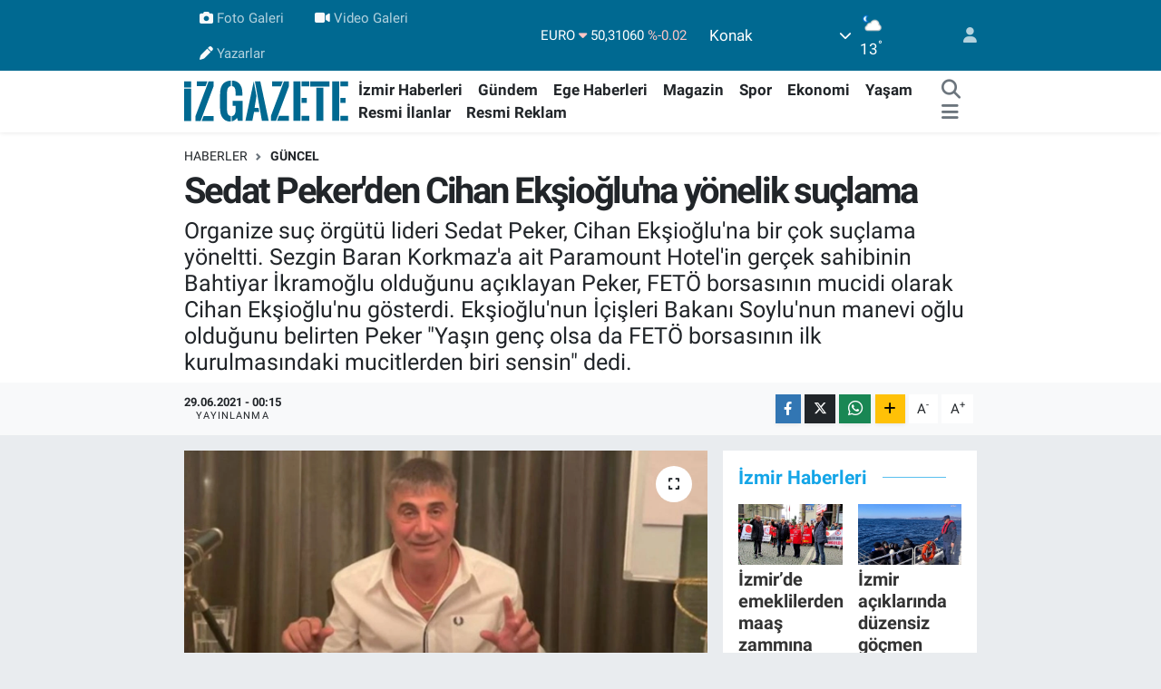

--- FILE ---
content_type: text/html; charset=UTF-8
request_url: https://www.izgazete.net/sedat-pekerden-cihan-eksiogluna-yonelik-suclama
body_size: 27577
content:
<!DOCTYPE html>
<html lang="tr" data-theme="flow">
<head>
<link rel="dns-prefetch" href="//www.izgazete.net">
<link rel="dns-prefetch" href="//izgazetenet.teimg.com">
<link rel="dns-prefetch" href="//static.tebilisim.com">
<link rel="dns-prefetch" href="//cdn.p.analitik.bik.gov.tr">
<link rel="dns-prefetch" href="//pagead2.googlesyndication.com">
<link rel="dns-prefetch" href="//www.googletagmanager.com">
<link rel="dns-prefetch" href="//mc.yandex.ru">
<link rel="dns-prefetch" href="//connect.facebook.net">
<link rel="dns-prefetch" href="//www.facebook.com">
<link rel="dns-prefetch" href="//www.twitter.com">
<link rel="dns-prefetch" href="//www.instagram.comizgazete">
<link rel="dns-prefetch" href="//www.youtube.com">
<link rel="dns-prefetch" href="//api.whatsapp.com">
<link rel="dns-prefetch" href="//www.w3.org">
<link rel="dns-prefetch" href="//x.com">
<link rel="dns-prefetch" href="//www.linkedin.com">
<link rel="dns-prefetch" href="//pinterest.com">
<link rel="dns-prefetch" href="//t.me">
<link rel="dns-prefetch" href="//apps.apple.com">
<link rel="dns-prefetch" href="//play.google.com">
<link rel="dns-prefetch" href="//tebilisim.com">
<link rel="dns-prefetch" href="//facebook.com">
<link rel="dns-prefetch" href="//twitter.com">
<link rel="dns-prefetch" href="//cdn.onesignal.com">

    <meta charset="utf-8">
<title>Sedat Peker&#039;den Cihan Ekşioğlu&#039;na yönelik suçlama - İz Gazete - İzmir Haberleri - Son Dakika Haberler</title>
<meta name="description" content="Organize suç örgütü lideri Sedat Peker, Cihan Ekşioğlu&#039;na bir çok suçlama yöneltti. Sezgin Baran Korkmaz&#039;a ait Paramount Hotel&#039;in gerçek sahibinin Bahtiyar İkramoğlu olduğunu açıklayan Peker, FETÖ borsasının mucidi olarak Cihan Ekşioğlu&#039;nu gösterdi. Ekşioğlu&#039;nun İçişleri Bakanı Soylu&#039;nun manevi oğlu olduğunu belirten Peker &quot;Yaşın genç olsa da FETÖ borsasının ilk kurulmasındaki mucitlerden biri sensin&quot; dedi.">
<link rel="canonical" href="https://www.izgazete.net/sedat-pekerden-cihan-eksiogluna-yonelik-suclama">
<meta name="viewport" content="width=device-width,initial-scale=1">
<meta name="X-UA-Compatible" content="IE=edge">
<meta name="robots" content="max-image-preview:large">
<meta name="theme-color" content="#006991">
<meta name="apple-itunes-app" content="app-id=6470271555">
<meta name="google-play-app" content="app-id=com.izgazete">
<meta name="title" content="Sedat Peker&#039;den Cihan Ekşioğlu&#039;na yönelik suçlama">
<meta name="articleSection" content="news">
<meta name="datePublished" content="2021-06-29T00:15:40+03:00">
<meta name="dateModified" content="2021-06-29T00:15:40+03:00">
<meta name="articleAuthor" content="Haber Merkezi">
<meta name="author" content="Haber Merkezi">
<meta property="og:site_name" content="İz Gazete - İzmir Haberleri - Son Dakika Haberler">
<meta property="og:title" content="Sedat Peker&#039;den Cihan Ekşioğlu&#039;na yönelik suçlama">
<meta property="og:description" content="Organize suç örgütü lideri Sedat Peker, Cihan Ekşioğlu&#039;na bir çok suçlama yöneltti. Sezgin Baran Korkmaz&#039;a ait Paramount Hotel&#039;in gerçek sahibinin Bahtiyar İkramoğlu olduğunu açıklayan Peker, FETÖ borsasının mucidi olarak Cihan Ekşioğlu&#039;nu gösterdi. Ekşioğlu&#039;nun İçişleri Bakanı Soylu&#039;nun manevi oğlu olduğunu belirten Peker &quot;Yaşın genç olsa da FETÖ borsasının ilk kurulmasındaki mucitlerden biri sensin&quot; dedi.">
<meta property="og:url" content="https://www.izgazete.net/sedat-pekerden-cihan-eksiogluna-yonelik-suclama">
<meta property="og:image" content="https://izgazetenet.teimg.com/izgazete-net/images/haberler/2021/06/sedat_peker_den_cihan_eksioglu_na_yonelik_suclama_h67662_6b83e.jpg">
<meta property="og:type" content="article">
<meta property="og:article:published_time" content="2021-06-29T00:15:40+03:00">
<meta property="og:article:modified_time" content="2021-06-29T00:15:40+03:00">
<meta name="twitter:card" content="summary_large_image">
<meta name="twitter:site" content="@izgazete2">
<meta name="twitter:title" content="Sedat Peker&#039;den Cihan Ekşioğlu&#039;na yönelik suçlama">
<meta name="twitter:description" content="Organize suç örgütü lideri Sedat Peker, Cihan Ekşioğlu&#039;na bir çok suçlama yöneltti. Sezgin Baran Korkmaz&#039;a ait Paramount Hotel&#039;in gerçek sahibinin Bahtiyar İkramoğlu olduğunu açıklayan Peker, FETÖ borsasının mucidi olarak Cihan Ekşioğlu&#039;nu gösterdi. Ekşioğlu&#039;nun İçişleri Bakanı Soylu&#039;nun manevi oğlu olduğunu belirten Peker &quot;Yaşın genç olsa da FETÖ borsasının ilk kurulmasındaki mucitlerden biri sensin&quot; dedi.">
<meta name="twitter:image" content="https://izgazetenet.teimg.com/izgazete-net/images/haberler/2021/06/sedat_peker_den_cihan_eksioglu_na_yonelik_suclama_h67662_6b83e.jpg">
<meta name="twitter:url" content="https://www.izgazete.net/sedat-pekerden-cihan-eksiogluna-yonelik-suclama">
<link rel="shortcut icon" type="image/x-icon" href="https://izgazetenet.teimg.com/izgazete-net/uploads/2022/12/favicon.ico">
<link rel="manifest" href="https://www.izgazete.net/manifest.json?v=6.6.4" />
<link rel="preload" href="https://static.tebilisim.com/flow/assets/css/font-awesome/fa-solid-900.woff2" as="font" type="font/woff2" crossorigin />
<link rel="preload" href="https://static.tebilisim.com/flow/assets/css/font-awesome/fa-brands-400.woff2" as="font" type="font/woff2" crossorigin />
<link rel="preload" href="https://static.tebilisim.com/flow/assets/css/weather-icons/font/weathericons-regular-webfont.woff2" as="font" type="font/woff2" crossorigin />
<link rel="preload" href="https://static.tebilisim.com/flow/vendor/te/fonts/roboto/KFOlCnqEu92Fr1MmEU9fBBc4AMP6lQ.woff2" as="font" type="font/woff2" crossorigin />
<link rel="preload" href="https://static.tebilisim.com/flow/vendor/te/fonts/roboto/KFOlCnqEu92Fr1MmEU9fChc4AMP6lbBP.woff2" as="font" type="font/woff2" crossorigin />
<link rel="preload" href="https://static.tebilisim.com/flow/vendor/te/fonts/roboto/KFOlCnqEu92Fr1MmWUlfBBc4AMP6lQ.woff2" as="font" type="font/woff2" crossorigin />
<link rel="preload" href="https://static.tebilisim.com/flow/vendor/te/fonts/roboto/KFOlCnqEu92Fr1MmWUlfChc4AMP6lbBP.woff2" as="font" type="font/woff2" crossorigin />
<link rel="preload" href="https://static.tebilisim.com/flow/vendor/te/fonts/roboto/KFOmCnqEu92Fr1Mu4mxKKTU1Kg.woff2" as="font" type="font/woff2" crossorigin />
<link rel="preload" href="https://static.tebilisim.com/flow/vendor/te/fonts/roboto/KFOmCnqEu92Fr1Mu7GxKKTU1Kvnz.woff2" as="font" type="font/woff2" crossorigin />


<link rel="preload" as="style" href="https://static.tebilisim.com/flow/vendor/te/fonts/roboto.css?v=6.6.4">
<link rel="stylesheet" href="https://static.tebilisim.com/flow/vendor/te/fonts/roboto.css?v=6.6.4">

<style>:root {
        --te-link-color: #333;
        --te-link-hover-color: #000;
        --te-font: "Roboto";
        --te-secondary-font: "Roboto";
        --te-h1-font-size: 40px;
        --te-color: #006991;
        --te-hover-color: #14a5e7;
        --mm-ocd-width: 85%!important; /*  Mobil Menü Genişliği */
        --swiper-theme-color: var(--te-color)!important;
        --header-13-color: #ffc107;
    }</style><link rel="preload" as="style" href="https://static.tebilisim.com/flow/assets/vendor/bootstrap/css/bootstrap.min.css?v=6.6.4">
<link rel="stylesheet" href="https://static.tebilisim.com/flow/assets/vendor/bootstrap/css/bootstrap.min.css?v=6.6.4">
<link rel="preload" as="style" href="https://static.tebilisim.com/flow/assets/css/app6.6.4.min.css">
<link rel="stylesheet" href="https://static.tebilisim.com/flow/assets/css/app6.6.4.min.css">



<script type="application/ld+json">{"@context":"https:\/\/schema.org","@type":"WebSite","url":"https:\/\/www.izgazete.net","potentialAction":{"@type":"SearchAction","target":"https:\/\/www.izgazete.net\/arama?q={query}","query-input":"required name=query"}}</script>

<script type="application/ld+json">{"@context":"https:\/\/schema.org","@type":"NewsMediaOrganization","url":"https:\/\/www.izgazete.net","name":"\u0130z Gazete","logo":"https:\/\/izgazetenet.teimg.com\/izgazete-net\/uploads\/2023\/12\/iz-gazete-logo-2.svg","sameAs":["https:\/\/www.facebook.com\/izgazete","https:\/\/www.twitter.com\/izgazete2","https:\/\/www.youtube.com\/@IzGazete","https:\/\/www.instagram.com\/\/izgazete"]}</script>

<script type="application/ld+json">{"@context":"https:\/\/schema.org","@graph":[{"@type":"SiteNavigationElement","name":"Ana Sayfa","url":"https:\/\/www.izgazete.net","@id":"https:\/\/www.izgazete.net"},{"@type":"SiteNavigationElement","name":"POL\u0130T\u0130KA","url":"https:\/\/www.izgazete.net\/politika","@id":"https:\/\/www.izgazete.net\/politika"},{"@type":"SiteNavigationElement","name":"K\u00dcLT\u00dcR SANAT","url":"https:\/\/www.izgazete.net\/kultur-sanat","@id":"https:\/\/www.izgazete.net\/kultur-sanat"},{"@type":"SiteNavigationElement","name":"EKONOM\u0130","url":"https:\/\/www.izgazete.net\/ekonomi","@id":"https:\/\/www.izgazete.net\/ekonomi"},{"@type":"SiteNavigationElement","name":"\u00c7EVRE","url":"https:\/\/www.izgazete.net\/cevre","@id":"https:\/\/www.izgazete.net\/cevre"},{"@type":"SiteNavigationElement","name":"SA\u011eLIK","url":"https:\/\/www.izgazete.net\/saglik","@id":"https:\/\/www.izgazete.net\/saglik"},{"@type":"SiteNavigationElement","name":"D\u00dcNYA","url":"https:\/\/www.izgazete.net\/dunya","@id":"https:\/\/www.izgazete.net\/dunya"},{"@type":"SiteNavigationElement","name":"YA\u015eAM","url":"https:\/\/www.izgazete.net\/yasam","@id":"https:\/\/www.izgazete.net\/yasam"},{"@type":"SiteNavigationElement","name":"MAGAZ\u0130N","url":"https:\/\/www.izgazete.net\/magazin","@id":"https:\/\/www.izgazete.net\/magazin"},{"@type":"SiteNavigationElement","name":"G\u00dcNCEL","url":"https:\/\/www.izgazete.net\/guncel","@id":"https:\/\/www.izgazete.net\/guncel"},{"@type":"SiteNavigationElement","name":"SPOR","url":"https:\/\/www.izgazete.net\/spor","@id":"https:\/\/www.izgazete.net\/spor"},{"@type":"SiteNavigationElement","name":"\u0130ZM\u0130R HABERLER\u0130","url":"https:\/\/www.izgazete.net\/izmir-haberleri","@id":"https:\/\/www.izgazete.net\/izmir-haberleri"},{"@type":"SiteNavigationElement","name":"YEMEK TAR\u0130FLER\u0130","url":"https:\/\/www.izgazete.net\/yemek-tarifleri","@id":"https:\/\/www.izgazete.net\/yemek-tarifleri"},{"@type":"SiteNavigationElement","name":"\u0130ZM\u0130R ESHOT SAATLER\u0130","url":"https:\/\/www.izgazete.net\/izmir-eshot-saatleri","@id":"https:\/\/www.izgazete.net\/izmir-eshot-saatleri"},{"@type":"SiteNavigationElement","name":"\u0130ZM\u0130R \u0130\u015e \u0130LANLARI","url":"https:\/\/www.izgazete.net\/izmir-is-ilanlari","@id":"https:\/\/www.izgazete.net\/izmir-is-ilanlari"},{"@type":"SiteNavigationElement","name":"\u0130ZM\u0130R'DE GEZ\u0130LECEK YERLER","url":"https:\/\/www.izgazete.net\/izmirde-gezilecek-yerler","@id":"https:\/\/www.izgazete.net\/izmirde-gezilecek-yerler"},{"@type":"SiteNavigationElement","name":"Resmi \u0130lanlar","url":"https:\/\/www.izgazete.net\/resmi-ilanlar","@id":"https:\/\/www.izgazete.net\/resmi-ilanlar"},{"@type":"SiteNavigationElement","name":"B\u0130L\u0130M VE TEKNOLOJ\u0130","url":"https:\/\/www.izgazete.net\/bilim-ve-teknoloji","@id":"https:\/\/www.izgazete.net\/bilim-ve-teknoloji"},{"@type":"SiteNavigationElement","name":"EGE HABERLER\u0130","url":"https:\/\/www.izgazete.net\/ege-haberleri","@id":"https:\/\/www.izgazete.net\/ege-haberleri"},{"@type":"SiteNavigationElement","name":"G\u00dcNDEM","url":"https:\/\/www.izgazete.net\/gundem","@id":"https:\/\/www.izgazete.net\/gundem"},{"@type":"SiteNavigationElement","name":"Resmi Reklam","url":"https:\/\/www.izgazete.net\/resmi-reklam","@id":"https:\/\/www.izgazete.net\/resmi-reklam"},{"@type":"SiteNavigationElement","name":"K\u00fcnye","url":"https:\/\/www.izgazete.net\/kunye","@id":"https:\/\/www.izgazete.net\/kunye"},{"@type":"SiteNavigationElement","name":"Bas\u0131n Meslek \u0130lkeleri","url":"https:\/\/www.izgazete.net\/basin-meslek-ilkeleri","@id":"https:\/\/www.izgazete.net\/basin-meslek-ilkeleri"},{"@type":"SiteNavigationElement","name":"Kullan\u0131m Ko\u015fullar\u0131","url":"https:\/\/www.izgazete.net\/kullanim-kosullari","@id":"https:\/\/www.izgazete.net\/kullanim-kosullari"},{"@type":"SiteNavigationElement","name":"Gizlilik ve KVK Politikas\u0131","url":"https:\/\/www.izgazete.net\/gizlilik-ve-kvk-politikasi","@id":"https:\/\/www.izgazete.net\/gizlilik-ve-kvk-politikasi"},{"@type":"SiteNavigationElement","name":"\u0130leti\u015fim","url":"https:\/\/www.izgazete.net\/iletisim","@id":"https:\/\/www.izgazete.net\/iletisim"},{"@type":"SiteNavigationElement","name":"Gizlilik S\u00f6zle\u015fmesi","url":"https:\/\/www.izgazete.net\/gizlilik-sozlesmesi","@id":"https:\/\/www.izgazete.net\/gizlilik-sozlesmesi"},{"@type":"SiteNavigationElement","name":"Yazarlar","url":"https:\/\/www.izgazete.net\/yazarlar","@id":"https:\/\/www.izgazete.net\/yazarlar"},{"@type":"SiteNavigationElement","name":"Foto Galeri","url":"https:\/\/www.izgazete.net\/foto-galeri","@id":"https:\/\/www.izgazete.net\/foto-galeri"},{"@type":"SiteNavigationElement","name":"Video Galeri","url":"https:\/\/www.izgazete.net\/video","@id":"https:\/\/www.izgazete.net\/video"},{"@type":"SiteNavigationElement","name":"Anketler","url":"https:\/\/www.izgazete.net\/anketler","@id":"https:\/\/www.izgazete.net\/anketler"},{"@type":"SiteNavigationElement","name":"Konak Bug\u00fcn, Yar\u0131n ve 1 Haftal\u0131k Hava Durumu Tahmini","url":"https:\/\/www.izgazete.net\/konak-hava-durumu","@id":"https:\/\/www.izgazete.net\/konak-hava-durumu"},{"@type":"SiteNavigationElement","name":"Konak Namaz Vakitleri","url":"https:\/\/www.izgazete.net\/konak-namaz-vakitleri","@id":"https:\/\/www.izgazete.net\/konak-namaz-vakitleri"},{"@type":"SiteNavigationElement","name":"Puan Durumu ve Fikst\u00fcr","url":"https:\/\/www.izgazete.net\/futbol\/st-super-lig-puan-durumu-ve-fikstur","@id":"https:\/\/www.izgazete.net\/futbol\/st-super-lig-puan-durumu-ve-fikstur"}]}</script>

<script type="application/ld+json">{"@context":"https:\/\/schema.org","@type":"BreadcrumbList","itemListElement":[{"@type":"ListItem","position":1,"item":{"@type":"Thing","@id":"https:\/\/www.izgazete.net","name":"Haberler"}}]}</script>
<script type="application/ld+json">{"@context":"https:\/\/schema.org","@type":"NewsArticle","headline":"Sedat Peker'den Cihan Ek\u015fio\u011flu'na y\u00f6nelik su\u00e7lama","articleSection":"G\u00dcNCEL","dateCreated":"2021-06-29T00:15:40+03:00","datePublished":"2021-06-29T00:15:40+03:00","dateModified":"2021-06-29T00:15:40+03:00","wordCount":1397,"genre":"news","mainEntityOfPage":{"@type":"WebPage","@id":"https:\/\/www.izgazete.net\/sedat-pekerden-cihan-eksiogluna-yonelik-suclama"},"articleBody":"<p><span style=\"font-size:16px;\"><span style=\"font-family:Arial,Helvetica,sans-serif;\">Organize su\u00e7 \u00f6rg\u00fct\u00fc lideri\u00a0<strong>Sedat Peker<\/strong>, Twitter hesab\u0131 \u00fczerinden otele tank ile girildi\u011fi iddia edilen<strong>\u00a0Cihan Ek\u015fio\u011flu<\/strong>\u00a0\u00fczerinden \u0130\u00e7i\u015fleri Bakan\u0131 S\u00fcleyman Soylu'ya y\u00fcklendi.<\/span><\/span><\/p>\r\n\r\n<p><span style=\"font-size:16px;\"><span style=\"font-family:Arial,Helvetica,sans-serif;\">Paramount Otel'e tankla girdi\u011fi \u00f6ne s\u00fcr\u00fclen Cihan Ek\u015fio\u011flu'na bir\u00e7ok su\u00e7lama y\u00f6nelten Peker, Ek\u015fio\u011flu'nun\u00a0<strong>FET\u00d6 Borsas\u0131'n\u0131n<\/strong>\u00a0kurulu\u015funu icat eden ki\u015fi oldu\u011funu iddia etti.\u00a0Peker, Sezgin Baran Korkmaz'a ait Paramount Hotel'in ger\u00e7ek sahibinin\u00a0<strong>Bahtiyar \u0130kramo\u011flu<\/strong>\u00a0oldu\u011funu da a\u00e7\u0131klad\u0131.<\/span><\/span><\/p>\r\n\r\n<p><span style=\"font-size:16px;\"><span style=\"font-family:Arial,Helvetica,sans-serif;\">Peker ayr\u0131ca,\u00a0\"<strong>Bug\u00fcnk\u00fc misafirimiz\u00a0Cihan Ek\u015fio\u011flu<\/strong>\"\u00a0diyerek Soylu'nun EKBA Holding Y\u00f6netim Kurulu Ba\u015fkan\u0131 Cihan Ek\u015fio\u011flu'na koruma ekibi verdi\u011fini ve '<strong>FET\u00d6<\/strong>' borsas\u0131n\u0131 kuranlardan birinin Ek\u015fio\u011flu oldu\u011funu iddia etti.\u00a0Peker \"<strong>Ya\u015f\u0131n gen\u00e7 olsa da FET\u00d6 borsas\u0131n\u0131n ilk kurulmas\u0131ndaki mucitlerden biri sensin<\/strong>\" dedi.<\/span><\/span><\/p>\r\n\r\n<p><span style=\"font-size:16px;\"><span style=\"font-family:Arial,Helvetica,sans-serif;\"><strong>Cumhuriyet'in derlemesine g\u00f6re, Peker'in 24 maddelik payla\u015f\u0131m\u0131 \u015fu \u015fekilde:<\/strong><\/span><\/span><\/p>\r\n\r\n<ul>\r\n\t<li><span style=\"font-size:16px;\"><span style=\"font-family:Arial,Helvetica,sans-serif;\">1-K\u0131ymetli dostlar, Sezgin Baran Korkmaz, ismini g\u00fcndeme ald\u0131\u011f\u0131mda yan\u0131ndaki arkada\u015flar\u0131na \u015f\u00f6yle demi\u015f Bizi yakt\u0131 ancak cihan ek\u015fio\u011flu ya da ekim alptekinin dosyalar\u0131 ve ili\u015fkiler a\u011f\u0131 patlarsa g\u00fcndemden anca b\u00f6yle d\u00fc\u015ferim kurtulurum demi\u015f. Bug\u00fcnk\u00fc misafirimiz cihan ek\u015fio\u011flu.<\/span><\/span><\/li>\r\n\t<li><span style=\"font-size:16px;\"><span style=\"font-family:Arial,Helvetica,sans-serif;\">2-s\u00fcsl\u00fc s\u00fcl\u00fcn\u00fcn manevi evlad\u0131 benim de eski karde\u015fim cihan ek\u015fi,bu olaylar patlad\u0131\u011f\u0131nda seni halao\u011flu vas\u0131tas\u0131yla uyarm\u0131\u015ft\u0131m.doncu s\u00fcl\u00fcman\u0131n lehine bas\u0131ndaki ve i\u015f d\u00fcnyas\u0131ndaki tan\u0131d\u0131klar\u0131nla lobi \u00e7al\u0131\u015fmas\u0131 yapma demi\u015ftim.Ancak gelen bilgiler yapt\u0131\u011f\u0131n y\u00f6n\u00fcnde(sen bunu hak ettin)<\/span><\/span><\/li>\r\n\t<li><span style=\"font-size:16px;\"><span style=\"font-family:Arial,Helvetica,sans-serif;\">3-s\u00fcsl\u00fc s\u00fcl\u00fc sana o kadar \u00e7ok de\u011fer veriyor ki herkese bir tane koruma polisi verirken sana ekip korumas\u0131 verdi,korumalar i\u00e7in de RenaultSymbol ve tahsisli plaka verdi(koruman\u0131n ekip olarak verilmesi \u00e7ok ola\u011fan \u00fcst\u00fc bir durumdur)Ger\u00e7i senin patlayaca\u011f\u0131n\u0131 anlay\u0131nca koruma karar\u0131n\u0131<\/span><\/span><\/li>\r\n\t<li><span style=\"font-size:16px;\"><span style=\"font-family:Arial,Helvetica,sans-serif;\">4-...ve ara\u00e7 tahsisini 15 g\u00fcn \u00f6nce iptal etti. Yurt d\u0131\u015f\u0131na ka\u00e7ma diye de pasaportunu da iptal etti (\u015fimdi anlataca\u011f\u0131m olaylar\u0131n patlad\u0131\u011f\u0131nda ben iptal ettim diyip kendini kurtarmak i\u00e7in ancak nafile). Ya\u015f\u0131n gen\u00e7 olsa da fet\u00f6 borsas\u0131n\u0131n ilk kurulmas\u0131ndaki mucitlerden biri sensin.<\/span><\/span><\/li>\r\n\t<li><span style=\"font-size:16px;\"><span style=\"font-family:Arial,Helvetica,sans-serif;\">5-fet\u00f6n\u00fcn en \u00f6nemli prenslerinden olan burak ba\u015fl\u0131lar\u0131 ayarlay\u0131p onunla i\u015f birli\u011fine gittiniz. \u0130lk i\u015finiz Ukrayna\u2019n\u0131n Lviv \u015fehrindeki Victoria Gardens al\u0131\u015fveri\u015f merkezine \u00e7\u00f6kt\u00fcn\u00fcz. O al\u0131\u015fveri\u015f merkezinin ger\u00e7ek sahibi olan A\u2026 hakk\u0131nda Sabah gazetesinde zekeriya \u00f6z\u00fc yurtd\u0131\u015f\u0131na...<\/span><\/span><\/li>\r\n\t<li><span style=\"font-size:16px;\"><span style=\"font-family:Arial,Helvetica,sans-serif;\">6-...ka\u00e7\u0131ran ki\u015fi diye haber yapt\u0131r\u0131p adam\u0131n T\u00fcrkiye\u2019ye gelmesine engel oldunuz. Yap\u0131lan tahkikatlarda b\u00f6yle olmad\u0131\u011f\u0131 anla\u015f\u0131lsa da adam bir daha T\u00fcrkiye\u2019ye gelmedi. burak ba\u015fl\u0131lar arkada\u015f\u0131 oldu\u011fu i\u00e7in Ukrayna\u2019daki al\u0131\u015fveri\u015f merkezini onun \u00fczerine yapt\u0131. Siz de 66 milyon dolara...<\/span><\/span><\/li>\r\n\t<li><span style=\"font-size:16px;\"><span style=\"font-family:Arial,Helvetica,sans-serif;\">7-...sat\u0131p paray\u0131 b\u00f6l\u00fc\u015ft\u00fcn\u00fcz. Bu senin ilk paray\u0131 buldu\u011fun fet\u00f6 borsas\u0131 i\u015findi. Tabi sonra burak ba\u015fl\u0131lar\u0131 fet\u00f6den kurtarman gerekiyordu. Dosyaya bakan \u0130stanbul adliyesindeki ter\u00f6r savc\u0131s\u0131 Mesut Erdin\u00e7 Bayhan ile g\u00f6r\u00fc\u015f\u00fcp dosyay\u0131 kapatt\u0131n\u0131z, s\u00f6zde itiraf\u00e7\u0131 yapt\u0131n\u0131z.<\/span><\/span><\/li>\r\n\t<li><span style=\"font-size:16px;\"><span style=\"font-family:Arial,Helvetica,sans-serif;\">8-Ben inanmak istemesem de bu karar kar\u015f\u0131l\u0131\u011f\u0131nda savc\u0131ya 3 milyon dolar verdi\u011finizi \u00f6\u011frendim. Ayr\u0131ca da ter\u00f6r savc\u0131s\u0131n\u0131n ye\u011feni murat g\u00fcr ibrahimo\u011fluna Sultangazi Cebeci ta\u015f ocaklar\u0131 b\u00f6lgesinden 1,5 milyar TL b\u00fct\u00e7eli d\u00f6k\u00fcm i\u015fi verdirdiniz. Ter\u00f6r savc\u0131s\u0131n\u0131n \u015firketlerinin ismi...<\/span><\/span><\/li>\r\n\t<li><span style=\"font-size:16px;\"><span style=\"font-family:Arial,Helvetica,sans-serif;\">9-...kuzey marmara, kuzey in\u015faat ve bayburt grup. cihan ek\u015finin, burak ba\u015fl\u0131lar\u0131n ve de ter\u00f6r savc\u0131s\u0131n\u0131n ye\u011feni murat g\u00fcr ibrahimo\u011flunun hts kay\u0131tlar\u0131 incelendi\u011finde ili\u015fki a\u011f\u0131n\u0131z net olarak ortaya \u00e7\u0131kacakt\u0131r. s\u00fcsl\u00fc s\u00fcl\u00fc, doncu s\u00fcl\u00fcn\u00fcn karde\u015fi mehmet soyluyla...<\/span><\/span><\/li>\r\n\t<li><span style=\"font-size:16px;\"><span style=\"font-family:Arial,Helvetica,sans-serif;\">10-...b\u00fcrolar\u0131n\u0131z Akmerkezde altl\u0131 \u00fcstl\u00fc. mehmet soylu ve sen, zengin i\u015f adamlar\u0131n\u0131 \u00f6nce cimere \u015fikayet ettirip sonra ter\u00f6r savc\u0131lar\u0131ndan soru\u015fturma evrak\u0131 \u00e7\u0131kart\u0131p bir \u00e7ok namuslu insan\u0131n mal varl\u0131\u011f\u0131na \u00e7\u00f6kt\u00fcn\u00fcz. Akmerkez\u2019in son alt\u0131 aydaki kamera kay\u0131tlar\u0131 ve hts kay\u0131tlar\u0131...<\/span><\/span><\/li>\r\n\t<li><span style=\"font-size:16px;\"><span style=\"font-family:Arial,Helvetica,sans-serif;\">11-...incelendi\u011finde fet\u00f6 bahanesiyle kimlerin mallar\u0131na \u00e7\u00f6kt\u00fc\u011f\u00fcn\u00fcz ortaya \u00e7\u0131kacakt\u0131r (s\u00fcsl\u00fc s\u00fcl\u00fc y\u00fcce divanda yarg\u0131lanacaks\u0131n!). Ancak doncu s\u00fcleyman, senin en b\u00fcy\u00fck su\u00e7un fet\u00f6 soru\u015fturmalar\u0131na olan halk\u0131n inanc\u0131n\u0131 zedelemektir, bunu unutma!<\/span><\/span><\/li>\r\n\t<li><span style=\"font-size:16px;\"><span style=\"font-family:Arial,Helvetica,sans-serif;\">12-cihan ek\u015fi Diyarbak\u0131r\u2019l\u0131 k\u0131z arkada\u015f\u0131n vard\u0131 ya; k\u0131z\u0131 darp ettin, k\u0131z emniyete gidince Be\u015fikta\u015f ara\u015ft\u0131rmada konuyu kapatt\u0131n\u0131z... O k\u0131zca\u011f\u0131z her \u015feyi biliyor, ancak bayan oldu\u011fu i\u00e7in ben ismini yazmam. K\u0131z\u0131n da ka\u00e7 paras\u0131n\u0131 ald\u0131n? O k\u0131zca\u011f\u0131z kendi ortaya \u00e7\u0131karsa, kim bilir?<\/span><\/span><\/li>\r\n\t<li><span style=\"font-size:16px;\"><span style=\"font-family:Arial,Helvetica,sans-serif;\">13-Senin ve s\u00fcsl\u00fc s\u00fcl\u00fcn\u00fcn ne rezillikleri ortaya \u00e7\u0131kacak g\u00f6rece\u011fiz. Beykoz Konaklar\u0131\u2019nda g\u00fczel bir evin var, orada da derin mehmetle arkada\u015fl\u0131k yap\u0131yorsun, y\u00fcr\u00fcy\u00fc\u015fler yap\u0131yorsun. Ancak esas sorun Acarkent\u2019teki bekar evinde ya\u015fan\u0131yor. O eve davet etti\u011fin,...<\/span><\/span><\/li>\r\n\t<li><span style=\"font-size:16px;\"><span style=\"font-family:Arial,Helvetica,sans-serif;\">14-...alem yapt\u0131rd\u0131\u011f\u0131n, r\u00fc\u015fvet verdi\u011fin ve hepsini kameraya \u00e7ekti\u011fin siyaset\u00e7iler, b\u00fcrokratlar varya, seni hi\u00e7biri kurtaramayacak. \u00c7\u00fcnk\u00fc \u015fu an senin dosyan\u0131 inceleyen ger\u00e7ekten namuslu adamlar var, ve onlar\u0131n sende kay\u0131tlar\u0131 yok. Savunma sanayi ba\u015fkan\u0131 \u0130smail Demir...<\/span><\/span><\/li>\r\n\t<li><span style=\"font-size:16px;\"><span style=\"font-family:Arial,Helvetica,sans-serif;\">15-...Paramount Hotelin senin oldu\u011funu bilmedi\u011fini s\u00f6yl\u00fcyor ya, ben buna asla inanm\u0131yorum. Bu konuyu ba\u015fka bir g\u00fcn ele alaca\u011f\u0131m ve hepinizi rezil edece\u011fim. E\u015finin memleketi olan Beyaz Rusya\u2019dan al\u0131naca\u011f\u0131n\u0131 s\u00f6yledi\u011fin, Avrupa\u2019daki \u015firketine fatura ettirdi\u011fin, ancak...<\/span><\/span><\/li>\r\n\t<li><span style=\"font-size:16px;\"><span style=\"font-family:Arial,Helvetica,sans-serif;\">16-... hala daha gelmeyen silah m\u00fchimmatlar\u0131n\u0131 da anlataca\u011f\u0131m. s\u00fcsl\u00fc s\u00fcl\u00fcn\u00fcn gizli kasalar\u0131ndan biri olan cihan ek\u015fi, \u0130srail\u2019lilerden 3 milyon dolara ald\u0131\u011f\u0131n sosyal platformlar\u0131n \u00e7\u00f6z\u00fcmlemelerini yapan cihaz\u0131, T\u00fcrk devletine 50 milyon dolara nas\u0131l satt\u0131\u011f\u0131n da ortaya \u00e7\u0131kacak.<\/span><\/span><\/li>\r\n\t<li><span style=\"font-size:16px;\"><span style=\"font-family:Arial,Helvetica,sans-serif;\">17-Vatan, Kuran, \u0130man diyip 20 kat\u0131 fiyat\u0131na bizim devlete sat\u0131p, 84 milyonun hakk\u0131n\u0131 yediniz ama hepiniz g\u00f6receksiniz! Kendine bir kemer yapt\u0131rm\u0131\u015fs\u0131n ya, tokas\u0131nda en az 500 bin dolarl\u0131k p\u0131rlanta var, devran d\u00f6n\u00fcnce onlar\u0131n hepsi halka geri d\u00f6necek!<\/span><\/span><\/li>\r\n\t<li><span style=\"font-size:16px;\"><span style=\"font-family:Arial,Helvetica,sans-serif;\">18-Kafan g\u00fczelken padi\u015fah kaftan\u0131 giyip Acarkentteki sosyal tesislere gidiyorsun ya, bu millet sana o padi\u015fah kaftan\u0131n\u0131 giymeyi g\u00f6sterecek. Beyaz Rus olan e\u015fin \u00f6zel u\u00e7akla manik\u00fcr pedik\u00fcr\u00fcn\u00fc yapt\u0131rmak i\u00e7in Bodrum\u2019dan \u0130stanbul\u2019a gidip, 2 saat sonra tekrardan...<\/span><\/span><\/li>\r\n\t<li><span style=\"font-size:16px;\"><span style=\"font-family:Arial,Helvetica,sans-serif;\">19-...Bodrum\u2019a d\u00f6n\u00fcyor ya, insanlar \u00e7ocu\u011fuma yemek alamad\u0131m diye intihar ederken siz fakir fukaran\u0131n paras\u0131yla bu zevki ya\u015famay\u0131 devam edin. Sonunuz nas\u0131l oluyor g\u00f6receksiniz. \u00dclkemizde ya\u015fayan kad\u0131nlar 2 ya da 3 ayda bir kuaf\u00f6re giderken siz bu zevki ya\u015fay\u0131n.<\/span><\/span><\/li>\r\n\t<li><span style=\"font-size:16px;\"><span style=\"font-family:Arial,Helvetica,sans-serif;\">20-B\u00fct\u00fcn tan\u0131d\u0131klar\u0131na Pasaportumun iptali kalkacak, koruma polislerim geri gelecek, tahsisli plakalar\u0131 tekrar alaca\u011f\u0131m, sorunlar\u0131m\u0131 hallediyorum diyorsun ya, yan\u0131l\u0131yorsun karde\u015fim. Milli \u0130stihbaratta g\u00f6revli, namuslu insanlar var. Senin dosyalar\u0131n\u0131...<\/span><\/span><\/li>\r\n\t<li><span style=\"font-size:16px;\"><span style=\"font-family:Arial,Helvetica,sans-serif;\">21-...onlar da takip ediyor. s\u00fcsl\u00fc s\u00fcleyman polisteki dosyalar\u0131n\u0131 kapatsa da istihbarattaki dosyalar\u0131n\u0131 kimse kapatamayacak. E\u011fer bunu da ba\u015far\u0131rsan\u0131z bu millet sizi affetmeyecek. Hesab\u0131n\u0131 kendisi soracak. ekim alptekin ve baz\u0131 i\u015f adamlar\u0131, s\u00fcsl\u00fc s\u00fcl\u00fcman i\u00e7in...<\/span><\/span><\/li>\r\n\t<li><span style=\"font-size:16px;\"><span style=\"font-family:Arial,Helvetica,sans-serif;\">22-...bas\u0131ndaki tan\u0131d\u0131klar\u0131n\u0131zla, i\u015f d\u00fcnyas\u0131ndaki tan\u0131d\u0131klar\u0131n\u0131zla lobi \u00e7al\u0131\u015fmas\u0131 yapmay\u0131n, sizi de patlatmak zorunda kalmayay\u0131m UYARIYORUM! doncu s\u00fcl\u00fc, sen Ak Partiden b\u00fcy\u00fck de\u011filsin. Sen T\u00fcrk Devleti\u2019nden b\u00fcy\u00fck de\u011filsin, G\u00d6RECEKS\u0130N!<\/span><\/span><\/li>\r\n\t<li><span style=\"font-size:16px;\"><span style=\"font-family:Arial,Helvetica,sans-serif;\">23-cihan ek\u015fi unutmadan, el alt\u0131ndan sosyal medyaya uluslararas\u0131 b\u00fcy\u00fck mafya diye s\u0131zd\u0131rd\u0131\u011f\u0131n Botir Rahimov. Ben bu adam\u0131n i\u015fyerinde misafiri oldum, bu namuslu bir adam. Paramount hotelin ger\u00e7ek sahibi bu adam\u0131 nas\u0131l doland\u0131rd\u0131n\u0131z onu da anlataca\u011f\u0131m. T\u00fcrkiye\u2019de ismini...<\/span><\/span><\/li>\r\n\t<li><span style=\"font-size:16px;\"><span style=\"font-family:Arial,Helvetica,sans-serif;\">24-...de\u011fi\u015ftirdi, Bahtiyar \u0130kramo\u011flu ismini ald\u0131. Paramount hotelin ger\u00e7ek sahibi asl\u0131nda bu ki\u015fidir (\u00d6zbek as\u0131ll\u0131).<\/span><\/span><\/li>\r\n<\/ul>\r\n\r\n<p><span style=\"font-size:13px;\"><span style=\"font-family:Arial,Helvetica,sans-serif;\">(Sedat Peker'in a\u00e7\u0131klamas\u0131, oldu\u011fu gibi aktar\u0131lm\u0131\u015ft\u0131r. \u0130mla hatalar\u0131 ve anlam bozukluklar\u0131 kendisine aittir)<\/span><\/span><\/p>\r\n\r\n<p><\/p>\r\n","description":"Organize su\u00e7 \u00f6rg\u00fct\u00fc lideri Sedat Peker, Cihan Ek\u015fio\u011flu'na bir \u00e7ok su\u00e7lama y\u00f6neltti. Sezgin Baran Korkmaz'a ait Paramount Hotel'in ger\u00e7ek sahibinin Bahtiyar \u0130kramo\u011flu oldu\u011funu a\u00e7\u0131klayan Peker, FET\u00d6 borsas\u0131n\u0131n mucidi olarak Cihan Ek\u015fio\u011flu'nu g\u00f6sterdi. Ek\u015fio\u011flu'nun \u0130\u00e7i\u015fleri Bakan\u0131 Soylu'nun manevi o\u011flu oldu\u011funu belirten Peker \"Ya\u015f\u0131n gen\u00e7 olsa da FET\u00d6 borsas\u0131n\u0131n ilk kurulmas\u0131ndaki mucitlerden biri sensin\" dedi.\r\n","inLanguage":"tr-TR","keywords":[],"image":{"@type":"ImageObject","url":"https:\/\/izgazetenet.teimg.com\/crop\/1280x720\/izgazete-net\/images\/haberler\/2021\/06\/sedat_peker_den_cihan_eksioglu_na_yonelik_suclama_h67662_6b83e.jpg","width":"1280","height":"720","caption":"Sedat Peker'den Cihan Ek\u015fio\u011flu'na y\u00f6nelik su\u00e7lama"},"publishingPrinciples":"https:\/\/www.izgazete.net\/gizlilik-sozlesmesi","isFamilyFriendly":"http:\/\/schema.org\/True","isAccessibleForFree":"http:\/\/schema.org\/True","publisher":{"@type":"Organization","name":"\u0130z Gazete","image":"https:\/\/izgazetenet.teimg.com\/izgazete-net\/uploads\/2023\/12\/iz-gazete-logo-2.svg","logo":{"@type":"ImageObject","url":"https:\/\/izgazetenet.teimg.com\/izgazete-net\/uploads\/2023\/12\/iz-gazete-logo-2.svg","width":"640","height":"375"}},"author":{"@type":"Person","name":"\u0130z Gazete","honorificPrefix":"","jobTitle":"","url":null}}</script>




<!-- bik-analytics -->
<script>!function(){var t=document.createElement("script");t.setAttribute("src",'https://cdn.p.analitik.bik.gov.tr/tracker'+(typeof Intl!=="undefined"?(typeof (Intl||"").PluralRules!=="undefined"?'1':typeof Promise!=="undefined"?'2':typeof MutationObserver!=='undefined'?'3':'4'):'4')+'.js'),t.setAttribute("data-website-id","5b5fac77-a3c1-42fc-a138-d92efba4c552"),t.setAttribute("data-host-url",'//5b5fac77-a3c1-42fc-a138-d92efba4c552.collector.p.analitik.bik.gov.tr'),document.head.appendChild(t)}();</script>
<!-- bik-analytics -->
<style>
.mega-menu {z-index: 9999 !important;}
@media screen and (min-width: 1620px) {
    .container {width: 1280px!important; max-width: 1280px!important;}
    #ad_36 {margin-right: 15px !important;}
    #ad_9 {margin-left: 15px !important;}
}

@media screen and (min-width: 1325px) and (max-width: 1620px) {
    .container {width: 1100px!important; max-width: 1100px!important;}
    #ad_36 {margin-right: 100px !important;}
    #ad_9 {margin-left: 100px !important;}
}
@media screen and (min-width: 1295px) and (max-width: 1325px) {
    .container {width: 990px!important; max-width: 990px!important;}
    #ad_36 {margin-right: 165px !important;}
    #ad_9 {margin-left: 165px !important;}
}
@media screen and (min-width: 1200px) and (max-width: 1295px) {
    .container {width: 900px!important; max-width: 900px!important;}
    #ad_36 {margin-right: 210px !important;}
    #ad_9 {margin-left: 210px !important;}

}
</style><meta name="yandex-verification" content="e5430f7fa7b2e57c" />
<meta name="facebook-domain-verification" content="wjyruvk1ukfp5i1jx7xncymmdmaiee" />

<script async src="https://pagead2.googlesyndication.com/pagead/js/adsbygoogle.js?client=ca-pub-2539232335628157"
     crossorigin="anonymous"></script>

<!-- Google Tag Manager -->
<script>(function(w,d,s,l,i){w[l]=w[l]||[];w[l].push({'gtm.start':
new Date().getTime(),event:'gtm.js'});var f=d.getElementsByTagName(s)[0],
j=d.createElement(s),dl=l!='dataLayer'?'&l='+l:'';j.async=true;j.src=
'https://www.googletagmanager.com/gtm.js?id='+i+dl;f.parentNode.insertBefore(j,f);
})(window,document,'script','dataLayer','GTM-PKGK36GC');</script>
<!-- End Google Tag Manager -->

<!-- Google tag (gtag.js) -->
<script async src="https://www.googletagmanager.com/gtag/js?id=G-9DET9ECHGW"></script>
<script>
  window.dataLayer = window.dataLayer || [];
  function gtag(){dataLayer.push(arguments);}
  gtag('js', new Date());
  gtag('config', 'G-9DET9ECHGW');
</script>

<script>
  gtag('event', 'conversion', {'send_to': 'AW-932708502/EaCYCKrF1fMYEJaB4LwD'});
</script>

<!-- Yandex.Metrika counter -->
<script type="text/javascript" >
   (function(m,e,t,r,i,k,a){m[i]=m[i]||function(){(m[i].a=m[i].a||[]).push(arguments)};
   m[i].l=1*new Date();
   for (var j = 0; j < document.scripts.length; j++) {if (document.scripts[j].src === r) { return; }}
   k=e.createElement(t),a=e.getElementsByTagName(t)[0],k.async=1,k.src=r,a.parentNode.insertBefore(k,a)})
   (window, document, "script", "https://mc.yandex.ru/metrika/tag.js", "ym");
   ym(99876011, "init", {
        clickmap:true,
        trackLinks:true,
        accurateTrackBounce:true
   });
</script>
<!-- /Yandex.Metrika counter -->

<!-- Meta Pixel Code -->
<script>
!function(f,b,e,v,n,t,s)
{if(f.fbq)return;n=f.fbq=function(){n.callMethod?
n.callMethod.apply(n,arguments):n.queue.push(arguments)};
if(!f._fbq)f._fbq=n;n.push=n;n.loaded=!0;n.version='2.0';
n.queue=[];t=b.createElement(e);t.async=!0;
t.src=v;s=b.getElementsByTagName(e)[0];
s.parentNode.insertBefore(t,s)}(window, document,'script',
'https://connect.facebook.net/en_US/fbevents.js');
fbq('init', '571413919329020');
fbq('track', 'PageView');
</script>
<noscript><img height="1" width="1" style="display:none"
src="https://www.facebook.com/tr?id=571413919329020&ev=PageView&noscript=1"
/></noscript>
<!-- End Meta Pixel Code -->



<script async data-cfasync="false"
	src="https://www.googletagmanager.com/gtag/js?id=G-9DET9ECHGW"></script>
<script data-cfasync="false">
	window.dataLayer = window.dataLayer || [];
	  function gtag(){dataLayer.push(arguments);}
	  gtag('js', new Date());
	  gtag('config', 'G-9DET9ECHGW');
</script>




</head>




<body class="d-flex flex-column min-vh-100">

    
    

    <header class="header-4">
    <div class="top-header d-none d-lg-block">
        <div class="container">
            <div class="d-flex justify-content-between align-items-center">

                <ul  class="top-menu nav small sticky-top">
        <li class="nav-item   ">
        <a href="/foto-galeri" class="nav-link pe-3" target="_blank" title="Foto Galeri"><i class="fa fa-camera me-1 text-light mr-1"></i>Foto Galeri</a>
        
    </li>
        <li class="nav-item   ">
        <a href="/video" class="nav-link pe-3" target="_blank" title="Video Galeri"><i class="fa fa-video me-1 text-light mr-1"></i>Video Galeri</a>
        
    </li>
        <li class="nav-item   ">
        <a href="/yazarlar" class="nav-link pe-3" target="_self" title="Yazarlar"><i class="fa fa-pen me-1 text-light mr-1"></i>Yazarlar</a>
        
    </li>
    </ul>


                                    <div class="position-relative overflow-hidden ms-auto text-end" style="height: 36px;">
                        <!-- PİYASALAR -->
        <div class="newsticker mini small">
        <ul class="newsticker__list list-unstyled" data-header="4">
            <li class="newsticker__item col dolar">DOLAR
                <span class="text-success"><i class="fa fa-caret-up"></i></span>
                <span class="value">43,19740</span>
                <span class="text-success">%0.03</span>
            </li>
            <li class="newsticker__item col euro">EURO
                <span class="text-danger"><i class="fa fa-caret-down"></i></span>
                <span class="value">50,31060</span>
                <span class="text-danger">%-0.02</span>
            </li>
            <li class="newsticker__item col euro">STERLİN
                <span class="text-danger"><i class="fa fa-caret-down"></i></span>
                <span class="value">58,03050</span>
                <span class="text-danger">%-0.05</span>
            </li>
            <li class="newsticker__item col altin">G.ALTIN
                <span class="text-danger"><i class="fa fa-caret-down"></i></span>
                <span class="value">6415,25000</span>
                <span class="text-danger">%-0.12</span>
            </li>
            <li class="newsticker__item col bist">BİST100
                <span class="text-success"><i class="fa fa-caret-up"></i></span>
                <span class="value">12.457,00</span>
                <span class="text-success">%70</span>
            </li>
            <li class="newsticker__item col btc">BITCOIN
                <span class="text-danger"><i class="fa fa-caret-down"></i></span>
                <span class="value">95.964,34</span>
                <span class="text-danger">%-0.61</span>
            </li>
        </ul>
    </div>
    

                    </div>
                    <div class="d-flex justify-content-end align-items-center text-light ms-4 weather-widget mini">
                        <!-- HAVA DURUMU -->

<input type="hidden" name="widget_setting_weathercity" value="38.41448000,27.14412000" />

            <div class="weather d-none d-xl-block me-2" data-header="4">
            <div class="custom-selectbox text-white" onclick="toggleDropdown(this)" style="width: 100%">
    <div class="d-flex justify-content-between align-items-center">
        <span style="">Konak</span>
        <i class="fas fa-chevron-down" style="font-size: 14px"></i>
    </div>
    <ul class="bg-white text-dark overflow-widget" style="min-height: 100px; max-height: 300px">
                        <li>
            <a href="https://www.izgazete.net/izmir-aliaga-hava-durumu" title="Aliağa Hava Durumu" class="text-dark">
                Aliağa
            </a>
        </li>
                        <li>
            <a href="https://www.izgazete.net/izmir-balcova-hava-durumu" title="Balçova Hava Durumu" class="text-dark">
                Balçova
            </a>
        </li>
                        <li>
            <a href="https://www.izgazete.net/izmir-bayindir-hava-durumu" title="Bayındır Hava Durumu" class="text-dark">
                Bayındır
            </a>
        </li>
                        <li>
            <a href="https://www.izgazete.net/izmir-bayrakli-hava-durumu" title="Bayraklı Hava Durumu" class="text-dark">
                Bayraklı
            </a>
        </li>
                        <li>
            <a href="https://www.izgazete.net/izmir-bergama-hava-durumu" title="Bergama Hava Durumu" class="text-dark">
                Bergama
            </a>
        </li>
                        <li>
            <a href="https://www.izgazete.net/izmir-beydag-hava-durumu" title="Beydağ Hava Durumu" class="text-dark">
                Beydağ
            </a>
        </li>
                        <li>
            <a href="https://www.izgazete.net/izmir-bornova-hava-durumu" title="Bornova Hava Durumu" class="text-dark">
                Bornova
            </a>
        </li>
                        <li>
            <a href="https://www.izgazete.net/izmir-buca-hava-durumu" title="Buca Hava Durumu" class="text-dark">
                Buca
            </a>
        </li>
                        <li>
            <a href="https://www.izgazete.net/izmir-cesme-hava-durumu" title="Çeşme Hava Durumu" class="text-dark">
                Çeşme
            </a>
        </li>
                        <li>
            <a href="https://www.izgazete.net/izmir-cigli-hava-durumu" title="Çiğli Hava Durumu" class="text-dark">
                Çiğli
            </a>
        </li>
                        <li>
            <a href="https://www.izgazete.net/izmir-dikili-hava-durumu" title="Dikili Hava Durumu" class="text-dark">
                Dikili
            </a>
        </li>
                        <li>
            <a href="https://www.izgazete.net/izmir-foca-hava-durumu" title="Foça Hava Durumu" class="text-dark">
                Foça
            </a>
        </li>
                        <li>
            <a href="https://www.izgazete.net/izmir-gaziemir-hava-durumu" title="Gaziemir Hava Durumu" class="text-dark">
                Gaziemir
            </a>
        </li>
                        <li>
            <a href="https://www.izgazete.net/izmir-guzelbahce-hava-durumu" title="Güzelbahçe Hava Durumu" class="text-dark">
                Güzelbahçe
            </a>
        </li>
                        <li>
            <a href="https://www.izgazete.net/izmir-karabaglar-hava-durumu" title="Karabağlar Hava Durumu" class="text-dark">
                Karabağlar
            </a>
        </li>
                        <li>
            <a href="https://www.izgazete.net/izmir-karaburun-hava-durumu" title="Karaburun Hava Durumu" class="text-dark">
                Karaburun
            </a>
        </li>
                        <li>
            <a href="https://www.izgazete.net/izmir-karsiyaka-hava-durumu" title="Karşıyaka Hava Durumu" class="text-dark">
                Karşıyaka
            </a>
        </li>
                        <li>
            <a href="https://www.izgazete.net/izmir-kemalpasa-hava-durumu" title="Kemalpaşa Hava Durumu" class="text-dark">
                Kemalpaşa
            </a>
        </li>
                        <li>
            <a href="https://www.izgazete.net/izmir-kiraz-hava-durumu" title="Kiraz Hava Durumu" class="text-dark">
                Kiraz
            </a>
        </li>
                        <li>
            <a href="https://www.izgazete.net/izmir-kinik-hava-durumu" title="Kınık Hava Durumu" class="text-dark">
                Kınık
            </a>
        </li>
                        <li>
            <a href="https://www.izgazete.net/izmir-konak-hava-durumu" title="Konak Hava Durumu" class="text-dark">
                Konak
            </a>
        </li>
                        <li>
            <a href="https://www.izgazete.net/izmir-menderes-hava-durumu" title="Menderes Hava Durumu" class="text-dark">
                Menderes
            </a>
        </li>
                        <li>
            <a href="https://www.izgazete.net/izmir-menemen-hava-durumu" title="Menemen Hava Durumu" class="text-dark">
                Menemen
            </a>
        </li>
                        <li>
            <a href="https://www.izgazete.net/izmir-narlidere-hava-durumu" title="Narlıdere Hava Durumu" class="text-dark">
                Narlıdere
            </a>
        </li>
                        <li>
            <a href="https://www.izgazete.net/izmir-odemis-hava-durumu" title="Ödemiş Hava Durumu" class="text-dark">
                Ödemiş
            </a>
        </li>
                        <li>
            <a href="https://www.izgazete.net/izmir-seferihisar-hava-durumu" title="Seferihisar Hava Durumu" class="text-dark">
                Seferihisar
            </a>
        </li>
                        <li>
            <a href="https://www.izgazete.net/izmir-selcuk-hava-durumu" title="Selçuk Hava Durumu" class="text-dark">
                Selçuk
            </a>
        </li>
                        <li>
            <a href="https://www.izgazete.net/izmir-tire-hava-durumu" title="Tire Hava Durumu" class="text-dark">
                Tire
            </a>
        </li>
                        <li>
            <a href="https://www.izgazete.net/izmir-torbali-hava-durumu" title="Torbalı Hava Durumu" class="text-dark">
                Torbalı
            </a>
        </li>
                        <li>
            <a href="https://www.izgazete.net/izmir-urla-hava-durumu" title="Urla Hava Durumu" class="text-dark">
                Urla
            </a>
        </li>
            </ul>
</div>

        </div>
        <div class="d-none d-xl-block" data-header="4">
            <span class="lead me-2">
                <img src="//cdn.weatherapi.com/weather/64x64/night/116.png" class="condition" width="26" height="26" alt="13" />
            </span>
            <span class="degree text-white">13</span><sup class="text-white">°</sup>
        </div>
    
<div data-location='{"city":"TUXX0014"}' class="d-none"></div>


                    </div>
                                <ul class="nav ms-4">
                    <li class="nav-item ms-2"><a class="nav-link pe-0" href="/member/login" title="Üyelik Girişi" target="_blank"><i class="fa fa-user"></i></a></li>
                </ul>
            </div>
        </div>
    </div>
    <nav class="main-menu navbar navbar-expand-lg bg-white shadow-sm py-1">
        <div class="container">
            <div class="d-lg-none">
                <a href="#menu" title="Ana Menü"><i class="fa fa-bars fa-lg"></i></a>
            </div>
            <div>
                                <a class="navbar-brand me-0" href="/" title="İz Gazete - İzmir Haberleri - Son Dakika Haberler">
                    <img src="https://izgazetenet.teimg.com/izgazete-net/uploads/2023/12/iz-gazete-logo-2.svg" alt="İz Gazete - İzmir Haberleri - Son Dakika Haberler" width="184" height="40" class="light-mode img-fluid flow-logo">
<img src="https://izgazetenet.teimg.com/izgazete-net/uploads/2023/12/iz-gazete-logo-2.svg" alt="İz Gazete - İzmir Haberleri - Son Dakika Haberler" width="184" height="40" class="dark-mode img-fluid flow-logo d-none">

                </a>
                            </div>
            <div class="d-none d-lg-block">
                <ul  class="nav fw-semibold">
        <li class="nav-item   ">
        <a href="/izmir-haberleri" class="nav-link nav-link text-dark" target="_self" title="İzmir Haberleri">İzmir Haberleri</a>
        
    </li>
        <li class="nav-item   ">
        <a href="/gundem" class="nav-link nav-link text-dark" target="_self" title="Gündem">Gündem</a>
        
    </li>
        <li class="nav-item   ">
        <a href="/ege-haberleri" class="nav-link nav-link text-dark" target="_self" title="Ege Haberleri">Ege Haberleri</a>
        
    </li>
        <li class="nav-item   ">
        <a href="/magazin" class="nav-link nav-link text-dark" target="_self" title="Magazin">Magazin</a>
        
    </li>
        <li class="nav-item   ">
        <a href="/spor" class="nav-link nav-link text-dark" target="_self" title="Spor">Spor</a>
        
    </li>
        <li class="nav-item   ">
        <a href="/ekonomi" class="nav-link nav-link text-dark" target="_self" title="Ekonomi">Ekonomi</a>
        
    </li>
        <li class="nav-item   ">
        <a href="/yasam" class="nav-link nav-link text-dark" target="_self" title="Yaşam">Yaşam</a>
        
    </li>
        <li class="nav-item   ">
        <a href="/resmi-ilanlar" class="nav-link nav-link text-dark" target="_self" title="Resmi İlanlar">Resmi İlanlar</a>
        
    </li>
        <li class="nav-item   ">
        <a href="/resmi-reklam" class="nav-link nav-link text-dark" target="_self" title="Resmi Reklam">Resmi Reklam</a>
        
    </li>
    </ul>

            </div>
            <ul class="navigation-menu nav d-flex align-items-center">
                <li class="nav-item">
                    <a href="/arama" class="nav-link" title="Ara">
                        <i class="fa fa-search fa-lg text-secondary"></i>
                    </a>
                </li>
                
                <li class="nav-item dropdown d-none d-lg-block position-static">
                    <a class="nav-link p-0 ms-2 text-secondary" data-bs-toggle="dropdown" href="#" aria-haspopup="true" aria-expanded="false" title="Ana Menü"><i class="fa fa-bars fa-lg"></i></a>
                    <div class="mega-menu dropdown-menu dropdown-menu-end text-capitalize shadow-lg border-0 rounded-0">

    <div class="row g-3 small p-3">

                <div class="col">
            <div class="extra-sections bg-light p-3 border">
                <a href="https://www.izgazete.net/izmir-nobetci-eczaneler" title="İzmir Nöbetçi Eczaneler" class="d-block border-bottom pb-2 mb-2" target="_self"><i class="fa-solid fa-capsules me-2"></i>İzmir Nöbetçi Eczaneler</a>
<a href="https://www.izgazete.net/izmir-hava-durumu" title="İzmir Hava Durumu" class="d-block border-bottom pb-2 mb-2" target="_self"><i class="fa-solid fa-cloud-sun me-2"></i>İzmir Hava Durumu</a>
<a href="https://www.izgazete.net/izmir-namaz-vakitleri" title="İzmir Namaz Vakitleri" class="d-block border-bottom pb-2 mb-2" target="_self"><i class="fa-solid fa-mosque me-2"></i>İzmir Namaz Vakitleri</a>
<a href="https://www.izgazete.net/izmir-trafik-durumu" title="İzmir Trafik Yoğunluk Haritası" class="d-block border-bottom pb-2 mb-2" target="_self"><i class="fa-solid fa-car me-2"></i>İzmir Trafik Yoğunluk Haritası</a>
<a href="https://www.izgazete.net/futbol/super-lig-puan-durumu-ve-fikstur" title="Süper Lig Puan Durumu ve Fikstür" class="d-block border-bottom pb-2 mb-2" target="_self"><i class="fa-solid fa-chart-bar me-2"></i>Süper Lig Puan Durumu ve Fikstür</a>
<a href="https://www.izgazete.net/tum-mansetler" title="Tüm Manşetler" class="d-block border-bottom pb-2 mb-2" target="_self"><i class="fa-solid fa-newspaper me-2"></i>Tüm Manşetler</a>
<a href="https://www.izgazete.net/sondakika-haberleri" title="Son Dakika Haberleri" class="d-block border-bottom pb-2 mb-2" target="_self"><i class="fa-solid fa-bell me-2"></i>Son Dakika Haberleri</a>

            </div>
        </div>
        
        <div class="col">
        <a href="/kultur-sanat" class="d-block border-bottom  pb-2 mb-2" target="_self" title="KÜLTÜR SANAT">KÜLTÜR SANAT</a>
            <a href="/yasam" class="d-block border-bottom  pb-2 mb-2" target="_self" title="YAŞAM">YAŞAM</a>
            <a href="/cevre" class="d-block border-bottom  pb-2 mb-2" target="_self" title="ÇEVRE">ÇEVRE</a>
            <a href="/bilim-ve-teknoloji" class="d-block border-bottom  pb-2 mb-2" target="_self" title="BİLİM VE TEKNOLOJİ">BİLİM VE TEKNOLOJİ</a>
            <a href="/yemek-tarifleri" class="d-block border-bottom  pb-2 mb-2" target="_self" title="YEMEK TARİFLERİ">YEMEK TARİFLERİ</a>
        </div>


    </div>

    <div class="p-3 bg-light">
                <a class="me-3"
            href="https://www.facebook.com/izgazete" target="_blank" rel="nofollow noreferrer noopener"><i class="fab fa-facebook me-2 text-navy"></i> Facebook</a>
                        <a class="me-3"
            href="https://www.twitter.com/izgazete2" target="_blank" rel="nofollow noreferrer noopener"><i class="fab fa-x-twitter "></i> Twitter</a>
                        <a class="me-3"
            href="https://www.instagram.com//izgazete" target="_blank" rel="nofollow noreferrer noopener"><i class="fab fa-instagram me-2 text-magenta"></i> Instagram</a>
                                <a class="me-3"
            href="https://www.youtube.com/@IzGazete" target="_blank" rel="nofollow noreferrer noopener"><i class="fab fa-youtube me-2 text-danger"></i> Youtube</a>
                                                <a class="" href="https://api.whatsapp.com/send?phone=5464193505" title="Whatsapp" rel="nofollow noreferrer noopener"><i
            class="fab fa-whatsapp me-2 text-navy"></i> WhatsApp İhbar Hattı</a>    </div>

    <div class="mega-menu-footer p-2 bg-te-color">
        <a class="dropdown-item text-white" href="/kunye" title="Künye / İletişim"><i class="fa fa-id-card me-2"></i> Künye / İletişim</a>
        <a class="dropdown-item text-white" href="/iletisim" title="Bize Ulaşın"><i class="fa fa-envelope me-2"></i> Bize Ulaşın</a>
        <a class="dropdown-item text-white" href="/rss-baglantilari" title="RSS Bağlantıları"><i class="fa fa-rss me-2"></i> RSS Bağlantıları</a>
        <a class="dropdown-item text-white" href="/member/login" title="Üyelik Girişi"><i class="fa fa-user me-2"></i> Üyelik Girişi</a>
    </div>


</div>

                </li>
            </ul>
        </div>
    </nav>
    <ul  class="mobile-categories d-lg-none list-inline bg-white">
        <li class="list-inline-item">
        <a href="/izmir-haberleri" class="text-dark" target="_self" title="İzmir Haberleri">
                İzmir Haberleri
        </a>
    </li>
        <li class="list-inline-item">
        <a href="/gundem" class="text-dark" target="_self" title="Gündem">
                Gündem
        </a>
    </li>
        <li class="list-inline-item">
        <a href="/ege-haberleri" class="text-dark" target="_self" title="Ege Haberleri">
                Ege Haberleri
        </a>
    </li>
        <li class="list-inline-item">
        <a href="/magazin" class="text-dark" target="_self" title="Magazin">
                Magazin
        </a>
    </li>
        <li class="list-inline-item">
        <a href="/spor" class="text-dark" target="_self" title="Spor">
                Spor
        </a>
    </li>
        <li class="list-inline-item">
        <a href="/ekonomi" class="text-dark" target="_self" title="Ekonomi">
                Ekonomi
        </a>
    </li>
        <li class="list-inline-item">
        <a href="/yasam" class="text-dark" target="_self" title="Yaşam">
                Yaşam
        </a>
    </li>
        <li class="list-inline-item">
        <a href="/resmi-ilanlar" class="text-dark" target="_self" title="Resmi İlanlar">
                Resmi İlanlar
        </a>
    </li>
        <li class="list-inline-item">
        <a href="/resmi-reklam" class="text-dark" target="_self" title="Resmi Reklam">
                Resmi Reklam
        </a>
    </li>
    </ul>


</header>






<main class="single overflow-hidden" style="min-height: 300px">

    
    <div class="infinite" data-show-advert="1">

    

    <div class="infinite-item d-block" data-id="67662" data-category-id="69" data-reference="TE\Archive\Models\Archive" data-json-url="/service/json/featured-infinite.json">

        

        <div class="post-header pt-3 bg-white">

    <div class="container">

        
        <nav class="meta-category d-flex justify-content-lg-start" style="--bs-breadcrumb-divider: url(&#34;data:image/svg+xml,%3Csvg xmlns='http://www.w3.org/2000/svg' width='8' height='8'%3E%3Cpath d='M2.5 0L1 1.5 3.5 4 1 6.5 2.5 8l4-4-4-4z' fill='%236c757d'/%3E%3C/svg%3E&#34;);" aria-label="breadcrumb">
        <ol class="breadcrumb mb-0">
            <li class="breadcrumb-item"><a href="https://www.izgazete.net" class="breadcrumb_link" target="_self">Haberler</a></li>
            <li class="breadcrumb-item active fw-bold" aria-current="page"><a href="/guncel" target="_self" class="breadcrumb_link text-dark" title="GÜNCEL">GÜNCEL</a></li>
        </ol>
</nav>

        <h1 class="h2 fw-bold text-lg-start headline my-2" itemprop="headline">Sedat Peker&#039;den Cihan Ekşioğlu&#039;na yönelik suçlama</h1>
        
        <h2 class="lead text-lg-start text-dark my-2 description" itemprop="description">Organize suç örgütü lideri Sedat Peker, Cihan Ekşioğlu&#039;na bir çok suçlama yöneltti. Sezgin Baran Korkmaz&#039;a ait Paramount Hotel&#039;in gerçek sahibinin Bahtiyar İkramoğlu olduğunu açıklayan Peker, FETÖ borsasının mucidi olarak Cihan Ekşioğlu&#039;nu gösterdi. Ekşioğlu&#039;nun İçişleri Bakanı Soylu&#039;nun manevi oğlu olduğunu belirten Peker &quot;Yaşın genç olsa da FETÖ borsasının ilk kurulmasındaki mucitlerden biri sensin&quot; dedi.
</h2>
        
        <div class="news-tags">
    </div>

    </div>

    <div class="bg-light py-1">
        <div class="container d-flex justify-content-between align-items-center">

            <div class="meta-author">
    
    <div class="box">
    <time class="fw-bold">29.06.2021 - 00:15</time>
    <span class="info">Yayınlanma</span>
</div>

    
    
    

</div>


            <div class="share-area justify-content-end align-items-center d-none d-lg-flex">

    <div class="mobile-share-button-container mb-2 d-block d-md-none">
    <button
        class="btn btn-primary btn-sm rounded-0 shadow-sm w-100"
        onclick="handleMobileShare(event, 'Sedat Peker\&#039;den Cihan Ekşioğlu\&#039;na yönelik suçlama', 'https://www.izgazete.net/sedat-pekerden-cihan-eksiogluna-yonelik-suclama')"
        title="Paylaş"
    >
        <i class="fas fa-share-alt me-2"></i>Paylaş
    </button>
</div>

<div class="social-buttons-new d-none d-md-flex justify-content-between">
    <a
        href="https://www.facebook.com/sharer/sharer.php?u=https%3A%2F%2Fwww.izgazete.net%2Fsedat-pekerden-cihan-eksiogluna-yonelik-suclama"
        onclick="initiateDesktopShare(event, 'facebook')"
        class="btn btn-primary btn-sm rounded-0 shadow-sm me-1"
        title="Facebook'ta Paylaş"
        data-platform="facebook"
        data-share-url="https://www.izgazete.net/sedat-pekerden-cihan-eksiogluna-yonelik-suclama"
        data-share-title="Sedat Peker&#039;den Cihan Ekşioğlu&#039;na yönelik suçlama"
        rel="noreferrer nofollow noopener external"
    >
        <i class="fab fa-facebook-f"></i>
    </a>

    <a
        href="https://x.com/intent/tweet?url=https%3A%2F%2Fwww.izgazete.net%2Fsedat-pekerden-cihan-eksiogluna-yonelik-suclama&text=Sedat+Peker%27den+Cihan+Ek%C5%9Fio%C4%9Flu%27na+y%C3%B6nelik+su%C3%A7lama"
        onclick="initiateDesktopShare(event, 'twitter')"
        class="btn btn-dark btn-sm rounded-0 shadow-sm me-1"
        title="X'de Paylaş"
        data-platform="twitter"
        data-share-url="https://www.izgazete.net/sedat-pekerden-cihan-eksiogluna-yonelik-suclama"
        data-share-title="Sedat Peker&#039;den Cihan Ekşioğlu&#039;na yönelik suçlama"
        rel="noreferrer nofollow noopener external"
    >
        <i class="fab fa-x-twitter text-white"></i>
    </a>

    <a
        href="https://api.whatsapp.com/send?text=Sedat+Peker%27den+Cihan+Ek%C5%9Fio%C4%9Flu%27na+y%C3%B6nelik+su%C3%A7lama+-+https%3A%2F%2Fwww.izgazete.net%2Fsedat-pekerden-cihan-eksiogluna-yonelik-suclama"
        onclick="initiateDesktopShare(event, 'whatsapp')"
        class="btn btn-success btn-sm rounded-0 btn-whatsapp shadow-sm me-1"
        title="Whatsapp'ta Paylaş"
        data-platform="whatsapp"
        data-share-url="https://www.izgazete.net/sedat-pekerden-cihan-eksiogluna-yonelik-suclama"
        data-share-title="Sedat Peker&#039;den Cihan Ekşioğlu&#039;na yönelik suçlama"
        rel="noreferrer nofollow noopener external"
    >
        <i class="fab fa-whatsapp fa-lg"></i>
    </a>

    <div class="dropdown">
        <button class="dropdownButton btn btn-sm rounded-0 btn-warning border-none shadow-sm me-1" type="button" data-bs-toggle="dropdown" name="socialDropdownButton" title="Daha Fazla">
            <i id="icon" class="fa fa-plus"></i>
        </button>

        <ul class="dropdown-menu dropdown-menu-end border-0 rounded-1 shadow">
            <li>
                <a
                    href="https://www.linkedin.com/sharing/share-offsite/?url=https%3A%2F%2Fwww.izgazete.net%2Fsedat-pekerden-cihan-eksiogluna-yonelik-suclama"
                    class="dropdown-item"
                    onclick="initiateDesktopShare(event, 'linkedin')"
                    data-platform="linkedin"
                    data-share-url="https://www.izgazete.net/sedat-pekerden-cihan-eksiogluna-yonelik-suclama"
                    data-share-title="Sedat Peker&#039;den Cihan Ekşioğlu&#039;na yönelik suçlama"
                    rel="noreferrer nofollow noopener external"
                    title="Linkedin"
                >
                    <i class="fab fa-linkedin text-primary me-2"></i>Linkedin
                </a>
            </li>
            <li>
                <a
                    href="https://pinterest.com/pin/create/button/?url=https%3A%2F%2Fwww.izgazete.net%2Fsedat-pekerden-cihan-eksiogluna-yonelik-suclama&description=Sedat+Peker%27den+Cihan+Ek%C5%9Fio%C4%9Flu%27na+y%C3%B6nelik+su%C3%A7lama&media="
                    class="dropdown-item"
                    onclick="initiateDesktopShare(event, 'pinterest')"
                    data-platform="pinterest"
                    data-share-url="https://www.izgazete.net/sedat-pekerden-cihan-eksiogluna-yonelik-suclama"
                    data-share-title="Sedat Peker&#039;den Cihan Ekşioğlu&#039;na yönelik suçlama"
                    rel="noreferrer nofollow noopener external"
                    title="Pinterest"
                >
                    <i class="fab fa-pinterest text-danger me-2"></i>Pinterest
                </a>
            </li>
            <li>
                <a
                    href="https://t.me/share/url?url=https%3A%2F%2Fwww.izgazete.net%2Fsedat-pekerden-cihan-eksiogluna-yonelik-suclama&text=Sedat+Peker%27den+Cihan+Ek%C5%9Fio%C4%9Flu%27na+y%C3%B6nelik+su%C3%A7lama"
                    class="dropdown-item"
                    onclick="initiateDesktopShare(event, 'telegram')"
                    data-platform="telegram"
                    data-share-url="https://www.izgazete.net/sedat-pekerden-cihan-eksiogluna-yonelik-suclama"
                    data-share-title="Sedat Peker&#039;den Cihan Ekşioğlu&#039;na yönelik suçlama"
                    rel="noreferrer nofollow noopener external"
                    title="Telegram"
                >
                    <i class="fab fa-telegram-plane text-primary me-2"></i>Telegram
                </a>
            </li>
            <li class="border-0">
                <a class="dropdown-item" href="javascript:void(0)" onclick="printContent(event)" title="Yazdır">
                    <i class="fas fa-print text-dark me-2"></i>
                    Yazdır
                </a>
            </li>
            <li class="border-0">
                <a class="dropdown-item" href="javascript:void(0)" onclick="copyURL(event, 'https://www.izgazete.net/sedat-pekerden-cihan-eksiogluna-yonelik-suclama')" rel="noreferrer nofollow noopener external" title="Bağlantıyı Kopyala">
                    <i class="fas fa-link text-dark me-2"></i>
                    Kopyala
                </a>
            </li>
        </ul>
    </div>
</div>

<script>
    var shareableModelId = 67662;
    var shareableModelClass = 'TE\\Archive\\Models\\Archive';

    function shareCount(id, model, platform, url) {
        fetch("https://www.izgazete.net/sharecount", {
            method: 'POST',
            headers: {
                'Content-Type': 'application/json',
                'X-CSRF-TOKEN': document.querySelector('meta[name="csrf-token"]')?.getAttribute('content')
            },
            body: JSON.stringify({ id, model, platform, url })
        }).catch(err => console.error('Share count fetch error:', err));
    }

    function goSharePopup(url, title, width = 600, height = 400) {
        const left = (screen.width - width) / 2;
        const top = (screen.height - height) / 2;
        window.open(
            url,
            title,
            `width=${width},height=${height},left=${left},top=${top},resizable=yes,scrollbars=yes`
        );
    }

    async function handleMobileShare(event, title, url) {
        event.preventDefault();

        if (shareableModelId && shareableModelClass) {
            shareCount(shareableModelId, shareableModelClass, 'native_mobile_share', url);
        }

        const isAndroidWebView = navigator.userAgent.includes('Android') && !navigator.share;

        if (isAndroidWebView) {
            window.location.href = 'androidshare://paylas?title=' + encodeURIComponent(title) + '&url=' + encodeURIComponent(url);
            return;
        }

        if (navigator.share) {
            try {
                await navigator.share({ title: title, url: url });
            } catch (error) {
                if (error.name !== 'AbortError') {
                    console.error('Web Share API failed:', error);
                }
            }
        } else {
            alert("Bu cihaz paylaşımı desteklemiyor.");
        }
    }

    function initiateDesktopShare(event, platformOverride = null) {
        event.preventDefault();
        const anchor = event.currentTarget;
        const platform = platformOverride || anchor.dataset.platform;
        const webShareUrl = anchor.href;
        const contentUrl = anchor.dataset.shareUrl || webShareUrl;

        if (shareableModelId && shareableModelClass && platform) {
            shareCount(shareableModelId, shareableModelClass, platform, contentUrl);
        }

        goSharePopup(webShareUrl, platform ? platform.charAt(0).toUpperCase() + platform.slice(1) : "Share");
    }

    function copyURL(event, urlToCopy) {
        event.preventDefault();
        navigator.clipboard.writeText(urlToCopy).then(() => {
            alert('Bağlantı panoya kopyalandı!');
        }).catch(err => {
            console.error('Could not copy text: ', err);
            try {
                const textArea = document.createElement("textarea");
                textArea.value = urlToCopy;
                textArea.style.position = "fixed";
                document.body.appendChild(textArea);
                textArea.focus();
                textArea.select();
                document.execCommand('copy');
                document.body.removeChild(textArea);
                alert('Bağlantı panoya kopyalandı!');
            } catch (fallbackErr) {
                console.error('Fallback copy failed:', fallbackErr);
            }
        });
    }

    function printContent(event) {
        event.preventDefault();

        const triggerElement = event.currentTarget;
        const contextContainer = triggerElement.closest('.infinite-item') || document;

        const header      = contextContainer.querySelector('.post-header');
        const media       = contextContainer.querySelector('.news-section .col-lg-8 .inner, .news-section .col-lg-8 .ratio, .news-section .col-lg-8 iframe');
        const articleBody = contextContainer.querySelector('.article-text');

        if (!header && !media && !articleBody) {
            window.print();
            return;
        }

        let printHtml = '';
        
        if (header) {
            const titleEl = header.querySelector('h1');
            const descEl  = header.querySelector('.description, h2.lead');

            let cleanHeaderHtml = '<div class="printed-header">';
            if (titleEl) cleanHeaderHtml += titleEl.outerHTML;
            if (descEl)  cleanHeaderHtml += descEl.outerHTML;
            cleanHeaderHtml += '</div>';

            printHtml += cleanHeaderHtml;
        }

        if (media) {
            printHtml += media.outerHTML;
        }

        if (articleBody) {
            const articleClone = articleBody.cloneNode(true);
            articleClone.querySelectorAll('.post-flash').forEach(function (el) {
                el.parentNode.removeChild(el);
            });
            printHtml += articleClone.outerHTML;
        }
        const iframe = document.createElement('iframe');
        iframe.style.position = 'fixed';
        iframe.style.right = '0';
        iframe.style.bottom = '0';
        iframe.style.width = '0';
        iframe.style.height = '0';
        iframe.style.border = '0';
        document.body.appendChild(iframe);

        const frameWindow = iframe.contentWindow || iframe;
        const title = document.title || 'Yazdır';
        const headStyles = Array.from(document.querySelectorAll('link[rel="stylesheet"], style'))
            .map(el => el.outerHTML)
            .join('');

        iframe.onload = function () {
            try {
                frameWindow.focus();
                frameWindow.print();
            } finally {
                setTimeout(function () {
                    document.body.removeChild(iframe);
                }, 1000);
            }
        };

        const doc = frameWindow.document;
        doc.open();
        doc.write(`
            <!doctype html>
            <html lang="tr">
                <head>
<link rel="dns-prefetch" href="//www.izgazete.net">
<link rel="dns-prefetch" href="//izgazetenet.teimg.com">
<link rel="dns-prefetch" href="//static.tebilisim.com">
<link rel="dns-prefetch" href="//cdn.p.analitik.bik.gov.tr">
<link rel="dns-prefetch" href="//pagead2.googlesyndication.com">
<link rel="dns-prefetch" href="//www.googletagmanager.com">
<link rel="dns-prefetch" href="//mc.yandex.ru">
<link rel="dns-prefetch" href="//connect.facebook.net">
<link rel="dns-prefetch" href="//www.facebook.com">
<link rel="dns-prefetch" href="//www.twitter.com">
<link rel="dns-prefetch" href="//www.instagram.comizgazete">
<link rel="dns-prefetch" href="//www.youtube.com">
<link rel="dns-prefetch" href="//api.whatsapp.com">
<link rel="dns-prefetch" href="//www.w3.org">
<link rel="dns-prefetch" href="//x.com">
<link rel="dns-prefetch" href="//www.linkedin.com">
<link rel="dns-prefetch" href="//pinterest.com">
<link rel="dns-prefetch" href="//t.me">
<link rel="dns-prefetch" href="//apps.apple.com">
<link rel="dns-prefetch" href="//play.google.com">
<link rel="dns-prefetch" href="//tebilisim.com">
<link rel="dns-prefetch" href="//facebook.com">
<link rel="dns-prefetch" href="//twitter.com">
<link rel="dns-prefetch" href="//cdn.onesignal.com">
                    <meta charset="utf-8">
                    <title>${title}</title>
                    ${headStyles}
                    <style>
                        html, body {
                            margin: 0;
                            padding: 0;
                            background: #ffffff;
                        }
                        .printed-article {
                            margin: 0;
                            padding: 20px;
                            box-shadow: none;
                            background: #ffffff;
                        }
                    </style>
                </head>
                <body>
                    <div class="printed-article">
                        ${printHtml}
                    </div>
                </body>
            </html>
        `);
        doc.close();
    }

    var dropdownButton = document.querySelector('.dropdownButton');
    if (dropdownButton) {
        var icon = dropdownButton.querySelector('#icon');
        var parentDropdown = dropdownButton.closest('.dropdown');
        if (parentDropdown && icon) {
            parentDropdown.addEventListener('show.bs.dropdown', function () {
                icon.classList.remove('fa-plus');
                icon.classList.add('fa-minus');
            });
            parentDropdown.addEventListener('hide.bs.dropdown', function () {
                icon.classList.remove('fa-minus');
                icon.classList.add('fa-plus');
            });
        }
    }
</script>

    
        
            <a href="#" title="Metin boyutunu küçült" class="te-textDown btn btn-sm btn-white rounded-0 me-1">A<sup>-</sup></a>
            <a href="#" title="Metin boyutunu büyüt" class="te-textUp btn btn-sm btn-white rounded-0 me-1">A<sup>+</sup></a>

            
        

    
</div>



        </div>


    </div>


</div>




        <div class="container g-0 g-sm-4">

            <div class="news-section overflow-hidden mt-lg-3">
                <div class="row g-3">
                    <div class="col-lg-8">

                        <div class="inner">
    <a href="https://izgazetenet.teimg.com/crop/1280x720/izgazete-net/images/haberler/2021/06/sedat_peker_den_cihan_eksioglu_na_yonelik_suclama_h67662_6b83e.jpg" class="position-relative d-block" data-fancybox>
                        <div class="zoom-in-out m-3">
            <i class="fa fa-expand" style="font-size: 14px"></i>
        </div>
        <img class="img-fluid" src="https://izgazetenet.teimg.com/crop/1280x720/izgazete-net/images/haberler/2021/06/sedat_peker_den_cihan_eksioglu_na_yonelik_suclama_h67662_6b83e.jpg" alt="Sedat Peker&#039;den Cihan Ekşioğlu&#039;na yönelik suçlama" width="860" height="504" loading="eager" fetchpriority="high" decoding="async" style="width:100%; aspect-ratio: 860 / 504;" />
            </a>
</div>





                        <div class="d-flex d-lg-none justify-content-between align-items-center p-2">

    <div class="mobile-share-button-container mb-2 d-block d-md-none">
    <button
        class="btn btn-primary btn-sm rounded-0 shadow-sm w-100"
        onclick="handleMobileShare(event, 'Sedat Peker\&#039;den Cihan Ekşioğlu\&#039;na yönelik suçlama', 'https://www.izgazete.net/sedat-pekerden-cihan-eksiogluna-yonelik-suclama')"
        title="Paylaş"
    >
        <i class="fas fa-share-alt me-2"></i>Paylaş
    </button>
</div>

<div class="social-buttons-new d-none d-md-flex justify-content-between">
    <a
        href="https://www.facebook.com/sharer/sharer.php?u=https%3A%2F%2Fwww.izgazete.net%2Fsedat-pekerden-cihan-eksiogluna-yonelik-suclama"
        onclick="initiateDesktopShare(event, 'facebook')"
        class="btn btn-primary btn-sm rounded-0 shadow-sm me-1"
        title="Facebook'ta Paylaş"
        data-platform="facebook"
        data-share-url="https://www.izgazete.net/sedat-pekerden-cihan-eksiogluna-yonelik-suclama"
        data-share-title="Sedat Peker&#039;den Cihan Ekşioğlu&#039;na yönelik suçlama"
        rel="noreferrer nofollow noopener external"
    >
        <i class="fab fa-facebook-f"></i>
    </a>

    <a
        href="https://x.com/intent/tweet?url=https%3A%2F%2Fwww.izgazete.net%2Fsedat-pekerden-cihan-eksiogluna-yonelik-suclama&text=Sedat+Peker%27den+Cihan+Ek%C5%9Fio%C4%9Flu%27na+y%C3%B6nelik+su%C3%A7lama"
        onclick="initiateDesktopShare(event, 'twitter')"
        class="btn btn-dark btn-sm rounded-0 shadow-sm me-1"
        title="X'de Paylaş"
        data-platform="twitter"
        data-share-url="https://www.izgazete.net/sedat-pekerden-cihan-eksiogluna-yonelik-suclama"
        data-share-title="Sedat Peker&#039;den Cihan Ekşioğlu&#039;na yönelik suçlama"
        rel="noreferrer nofollow noopener external"
    >
        <i class="fab fa-x-twitter text-white"></i>
    </a>

    <a
        href="https://api.whatsapp.com/send?text=Sedat+Peker%27den+Cihan+Ek%C5%9Fio%C4%9Flu%27na+y%C3%B6nelik+su%C3%A7lama+-+https%3A%2F%2Fwww.izgazete.net%2Fsedat-pekerden-cihan-eksiogluna-yonelik-suclama"
        onclick="initiateDesktopShare(event, 'whatsapp')"
        class="btn btn-success btn-sm rounded-0 btn-whatsapp shadow-sm me-1"
        title="Whatsapp'ta Paylaş"
        data-platform="whatsapp"
        data-share-url="https://www.izgazete.net/sedat-pekerden-cihan-eksiogluna-yonelik-suclama"
        data-share-title="Sedat Peker&#039;den Cihan Ekşioğlu&#039;na yönelik suçlama"
        rel="noreferrer nofollow noopener external"
    >
        <i class="fab fa-whatsapp fa-lg"></i>
    </a>

    <div class="dropdown">
        <button class="dropdownButton btn btn-sm rounded-0 btn-warning border-none shadow-sm me-1" type="button" data-bs-toggle="dropdown" name="socialDropdownButton" title="Daha Fazla">
            <i id="icon" class="fa fa-plus"></i>
        </button>

        <ul class="dropdown-menu dropdown-menu-end border-0 rounded-1 shadow">
            <li>
                <a
                    href="https://www.linkedin.com/sharing/share-offsite/?url=https%3A%2F%2Fwww.izgazete.net%2Fsedat-pekerden-cihan-eksiogluna-yonelik-suclama"
                    class="dropdown-item"
                    onclick="initiateDesktopShare(event, 'linkedin')"
                    data-platform="linkedin"
                    data-share-url="https://www.izgazete.net/sedat-pekerden-cihan-eksiogluna-yonelik-suclama"
                    data-share-title="Sedat Peker&#039;den Cihan Ekşioğlu&#039;na yönelik suçlama"
                    rel="noreferrer nofollow noopener external"
                    title="Linkedin"
                >
                    <i class="fab fa-linkedin text-primary me-2"></i>Linkedin
                </a>
            </li>
            <li>
                <a
                    href="https://pinterest.com/pin/create/button/?url=https%3A%2F%2Fwww.izgazete.net%2Fsedat-pekerden-cihan-eksiogluna-yonelik-suclama&description=Sedat+Peker%27den+Cihan+Ek%C5%9Fio%C4%9Flu%27na+y%C3%B6nelik+su%C3%A7lama&media="
                    class="dropdown-item"
                    onclick="initiateDesktopShare(event, 'pinterest')"
                    data-platform="pinterest"
                    data-share-url="https://www.izgazete.net/sedat-pekerden-cihan-eksiogluna-yonelik-suclama"
                    data-share-title="Sedat Peker&#039;den Cihan Ekşioğlu&#039;na yönelik suçlama"
                    rel="noreferrer nofollow noopener external"
                    title="Pinterest"
                >
                    <i class="fab fa-pinterest text-danger me-2"></i>Pinterest
                </a>
            </li>
            <li>
                <a
                    href="https://t.me/share/url?url=https%3A%2F%2Fwww.izgazete.net%2Fsedat-pekerden-cihan-eksiogluna-yonelik-suclama&text=Sedat+Peker%27den+Cihan+Ek%C5%9Fio%C4%9Flu%27na+y%C3%B6nelik+su%C3%A7lama"
                    class="dropdown-item"
                    onclick="initiateDesktopShare(event, 'telegram')"
                    data-platform="telegram"
                    data-share-url="https://www.izgazete.net/sedat-pekerden-cihan-eksiogluna-yonelik-suclama"
                    data-share-title="Sedat Peker&#039;den Cihan Ekşioğlu&#039;na yönelik suçlama"
                    rel="noreferrer nofollow noopener external"
                    title="Telegram"
                >
                    <i class="fab fa-telegram-plane text-primary me-2"></i>Telegram
                </a>
            </li>
            <li class="border-0">
                <a class="dropdown-item" href="javascript:void(0)" onclick="printContent(event)" title="Yazdır">
                    <i class="fas fa-print text-dark me-2"></i>
                    Yazdır
                </a>
            </li>
            <li class="border-0">
                <a class="dropdown-item" href="javascript:void(0)" onclick="copyURL(event, 'https://www.izgazete.net/sedat-pekerden-cihan-eksiogluna-yonelik-suclama')" rel="noreferrer nofollow noopener external" title="Bağlantıyı Kopyala">
                    <i class="fas fa-link text-dark me-2"></i>
                    Kopyala
                </a>
            </li>
        </ul>
    </div>
</div>

<script>
    var shareableModelId = 67662;
    var shareableModelClass = 'TE\\Archive\\Models\\Archive';

    function shareCount(id, model, platform, url) {
        fetch("https://www.izgazete.net/sharecount", {
            method: 'POST',
            headers: {
                'Content-Type': 'application/json',
                'X-CSRF-TOKEN': document.querySelector('meta[name="csrf-token"]')?.getAttribute('content')
            },
            body: JSON.stringify({ id, model, platform, url })
        }).catch(err => console.error('Share count fetch error:', err));
    }

    function goSharePopup(url, title, width = 600, height = 400) {
        const left = (screen.width - width) / 2;
        const top = (screen.height - height) / 2;
        window.open(
            url,
            title,
            `width=${width},height=${height},left=${left},top=${top},resizable=yes,scrollbars=yes`
        );
    }

    async function handleMobileShare(event, title, url) {
        event.preventDefault();

        if (shareableModelId && shareableModelClass) {
            shareCount(shareableModelId, shareableModelClass, 'native_mobile_share', url);
        }

        const isAndroidWebView = navigator.userAgent.includes('Android') && !navigator.share;

        if (isAndroidWebView) {
            window.location.href = 'androidshare://paylas?title=' + encodeURIComponent(title) + '&url=' + encodeURIComponent(url);
            return;
        }

        if (navigator.share) {
            try {
                await navigator.share({ title: title, url: url });
            } catch (error) {
                if (error.name !== 'AbortError') {
                    console.error('Web Share API failed:', error);
                }
            }
        } else {
            alert("Bu cihaz paylaşımı desteklemiyor.");
        }
    }

    function initiateDesktopShare(event, platformOverride = null) {
        event.preventDefault();
        const anchor = event.currentTarget;
        const platform = platformOverride || anchor.dataset.platform;
        const webShareUrl = anchor.href;
        const contentUrl = anchor.dataset.shareUrl || webShareUrl;

        if (shareableModelId && shareableModelClass && platform) {
            shareCount(shareableModelId, shareableModelClass, platform, contentUrl);
        }

        goSharePopup(webShareUrl, platform ? platform.charAt(0).toUpperCase() + platform.slice(1) : "Share");
    }

    function copyURL(event, urlToCopy) {
        event.preventDefault();
        navigator.clipboard.writeText(urlToCopy).then(() => {
            alert('Bağlantı panoya kopyalandı!');
        }).catch(err => {
            console.error('Could not copy text: ', err);
            try {
                const textArea = document.createElement("textarea");
                textArea.value = urlToCopy;
                textArea.style.position = "fixed";
                document.body.appendChild(textArea);
                textArea.focus();
                textArea.select();
                document.execCommand('copy');
                document.body.removeChild(textArea);
                alert('Bağlantı panoya kopyalandı!');
            } catch (fallbackErr) {
                console.error('Fallback copy failed:', fallbackErr);
            }
        });
    }

    function printContent(event) {
        event.preventDefault();

        const triggerElement = event.currentTarget;
        const contextContainer = triggerElement.closest('.infinite-item') || document;

        const header      = contextContainer.querySelector('.post-header');
        const media       = contextContainer.querySelector('.news-section .col-lg-8 .inner, .news-section .col-lg-8 .ratio, .news-section .col-lg-8 iframe');
        const articleBody = contextContainer.querySelector('.article-text');

        if (!header && !media && !articleBody) {
            window.print();
            return;
        }

        let printHtml = '';
        
        if (header) {
            const titleEl = header.querySelector('h1');
            const descEl  = header.querySelector('.description, h2.lead');

            let cleanHeaderHtml = '<div class="printed-header">';
            if (titleEl) cleanHeaderHtml += titleEl.outerHTML;
            if (descEl)  cleanHeaderHtml += descEl.outerHTML;
            cleanHeaderHtml += '</div>';

            printHtml += cleanHeaderHtml;
        }

        if (media) {
            printHtml += media.outerHTML;
        }

        if (articleBody) {
            const articleClone = articleBody.cloneNode(true);
            articleClone.querySelectorAll('.post-flash').forEach(function (el) {
                el.parentNode.removeChild(el);
            });
            printHtml += articleClone.outerHTML;
        }
        const iframe = document.createElement('iframe');
        iframe.style.position = 'fixed';
        iframe.style.right = '0';
        iframe.style.bottom = '0';
        iframe.style.width = '0';
        iframe.style.height = '0';
        iframe.style.border = '0';
        document.body.appendChild(iframe);

        const frameWindow = iframe.contentWindow || iframe;
        const title = document.title || 'Yazdır';
        const headStyles = Array.from(document.querySelectorAll('link[rel="stylesheet"], style'))
            .map(el => el.outerHTML)
            .join('');

        iframe.onload = function () {
            try {
                frameWindow.focus();
                frameWindow.print();
            } finally {
                setTimeout(function () {
                    document.body.removeChild(iframe);
                }, 1000);
            }
        };

        const doc = frameWindow.document;
        doc.open();
        doc.write(`
            <!doctype html>
            <html lang="tr">
                <head>
<link rel="dns-prefetch" href="//www.izgazete.net">
<link rel="dns-prefetch" href="//izgazetenet.teimg.com">
<link rel="dns-prefetch" href="//static.tebilisim.com">
<link rel="dns-prefetch" href="//cdn.p.analitik.bik.gov.tr">
<link rel="dns-prefetch" href="//pagead2.googlesyndication.com">
<link rel="dns-prefetch" href="//www.googletagmanager.com">
<link rel="dns-prefetch" href="//mc.yandex.ru">
<link rel="dns-prefetch" href="//connect.facebook.net">
<link rel="dns-prefetch" href="//www.facebook.com">
<link rel="dns-prefetch" href="//www.twitter.com">
<link rel="dns-prefetch" href="//www.instagram.comizgazete">
<link rel="dns-prefetch" href="//www.youtube.com">
<link rel="dns-prefetch" href="//api.whatsapp.com">
<link rel="dns-prefetch" href="//www.w3.org">
<link rel="dns-prefetch" href="//x.com">
<link rel="dns-prefetch" href="//www.linkedin.com">
<link rel="dns-prefetch" href="//pinterest.com">
<link rel="dns-prefetch" href="//t.me">
<link rel="dns-prefetch" href="//apps.apple.com">
<link rel="dns-prefetch" href="//play.google.com">
<link rel="dns-prefetch" href="//tebilisim.com">
<link rel="dns-prefetch" href="//facebook.com">
<link rel="dns-prefetch" href="//twitter.com">
<link rel="dns-prefetch" href="//cdn.onesignal.com">
                    <meta charset="utf-8">
                    <title>${title}</title>
                    ${headStyles}
                    <style>
                        html, body {
                            margin: 0;
                            padding: 0;
                            background: #ffffff;
                        }
                        .printed-article {
                            margin: 0;
                            padding: 20px;
                            box-shadow: none;
                            background: #ffffff;
                        }
                    </style>
                </head>
                <body>
                    <div class="printed-article">
                        ${printHtml}
                    </div>
                </body>
            </html>
        `);
        doc.close();
    }

    var dropdownButton = document.querySelector('.dropdownButton');
    if (dropdownButton) {
        var icon = dropdownButton.querySelector('#icon');
        var parentDropdown = dropdownButton.closest('.dropdown');
        if (parentDropdown && icon) {
            parentDropdown.addEventListener('show.bs.dropdown', function () {
                icon.classList.remove('fa-plus');
                icon.classList.add('fa-minus');
            });
            parentDropdown.addEventListener('hide.bs.dropdown', function () {
                icon.classList.remove('fa-minus');
                icon.classList.add('fa-plus');
            });
        }
    }
</script>

    
        
        <div class="google-news share-are text-end">

            <a href="#" title="Metin boyutunu küçült" class="te-textDown btn btn-sm btn-white rounded-0 me-1">A<sup>-</sup></a>
            <a href="#" title="Metin boyutunu büyüt" class="te-textUp btn btn-sm btn-white rounded-0 me-1">A<sup>+</sup></a>

            
        </div>
        

    
</div>


                        <div class="card border-0 rounded-0 mb-3">
                            <div class="article-text container-padding" data-text-id="67662" property="articleBody">
                                
                                <p><span style="font-size:16px;"><span style="font-family:Arial,Helvetica,sans-serif;">Organize suç örgütü lideri <strong>Sedat Peker</strong>, Twitter hesabı üzerinden otele tank ile girildiği iddia edilen<strong> Cihan Ekşioğlu</strong> üzerinden İçişleri Bakanı Süleyman Soylu'ya yüklendi.</span></span></p>

<p><span style="font-size:16px;"><span style="font-family:Arial,Helvetica,sans-serif;">Paramount Otel'e tankla girdiği öne sürülen Cihan Ekşioğlu'na birçok suçlama yönelten Peker, Ekşioğlu'nun <strong>FETÖ Borsası'nın</strong> kuruluşunu icat eden kişi olduğunu iddia etti. Peker, Sezgin Baran Korkmaz'a ait Paramount Hotel'in gerçek sahibinin <strong>Bahtiyar İkramoğlu</strong> olduğunu da açıkladı.</span></span></p>

<p><span style="font-size:16px;"><span style="font-family:Arial,Helvetica,sans-serif;">Peker ayrıca, "<strong>Bugünkü misafirimiz Cihan Ekşioğlu</strong>" diyerek Soylu'nun EKBA Holding Yönetim Kurulu Başkanı Cihan Ekşioğlu'na koruma ekibi verdiğini ve '<strong>FETÖ</strong>' borsasını kuranlardan birinin Ekşioğlu olduğunu iddia etti. Peker "<strong>Yaşın genç olsa da FETÖ borsasının ilk kurulmasındaki mucitlerden biri sensin</strong>" dedi.</span></span></p>

<p><span style="font-size:16px;"><span style="font-family:Arial,Helvetica,sans-serif;"><strong>Cumhuriyet'in derlemesine göre, Peker'in 24 maddelik paylaşımı şu şekilde:</strong></span></span></p>

<ul>
	<li><span style="font-size:16px;"><span style="font-family:Arial,Helvetica,sans-serif;">1-Kıymetli dostlar, Sezgin Baran Korkmaz, ismini gündeme aldığımda yanındaki arkadaşlarına şöyle demiş Bizi yaktı ancak cihan ekşioğlu ya da ekim alptekinin dosyaları ve ilişkiler ağı patlarsa gündemden anca böyle düşerim kurtulurum demiş. Bugünkü misafirimiz cihan ekşioğlu.</span></span></li>
	<li><span style="font-size:16px;"><span style="font-family:Arial,Helvetica,sans-serif;">2-süslü sülünün manevi evladı benim de eski kardeşim cihan ekşi,bu olaylar patladığında seni halaoğlu vasıtasıyla uyarmıştım.doncu sülümanın lehine basındaki ve iş dünyasındaki tanıdıklarınla lobi çalışması yapma demiştim.Ancak gelen bilgiler yaptığın yönünde(sen bunu hak ettin)</span></span></li>
	<li><span style="font-size:16px;"><span style="font-family:Arial,Helvetica,sans-serif;">3-süslü sülü sana o kadar çok değer veriyor ki herkese bir tane koruma polisi verirken sana ekip koruması verdi,korumalar için de RenaultSymbol ve tahsisli plaka verdi(korumanın ekip olarak verilmesi çok olağan üstü bir durumdur)Gerçi senin patlayacağını anlayınca koruma kararını</span></span></li>
	<li><span style="font-size:16px;"><span style="font-family:Arial,Helvetica,sans-serif;">4-...ve araç tahsisini 15 gün önce iptal etti. Yurt dışına kaçma diye de pasaportunu da iptal etti (şimdi anlatacağım olayların patladığında ben iptal ettim diyip kendini kurtarmak için ancak nafile). Yaşın genç olsa da fetö borsasının ilk kurulmasındaki mucitlerden biri sensin.</span></span></li>
	<li><span style="font-size:16px;"><span style="font-family:Arial,Helvetica,sans-serif;">5-fetönün en önemli prenslerinden olan burak başlıları ayarlayıp onunla iş birliğine gittiniz. İlk işiniz Ukrayna’nın Lviv şehrindeki Victoria Gardens alışveriş merkezine çöktünüz. O alışveriş merkezinin gerçek sahibi olan A… hakkında Sabah gazetesinde zekeriya özü yurtdışına...</span></span></li>
	<li><span style="font-size:16px;"><span style="font-family:Arial,Helvetica,sans-serif;">6-...kaçıran kişi diye haber yaptırıp adamın Türkiye’ye gelmesine engel oldunuz. Yapılan tahkikatlarda böyle olmadığı anlaşılsa da adam bir daha Türkiye’ye gelmedi. burak başlılar arkadaşı olduğu için Ukrayna’daki alışveriş merkezini onun üzerine yaptı. Siz de 66 milyon dolara...</span></span></li>
	<li><span style="font-size:16px;"><span style="font-family:Arial,Helvetica,sans-serif;">7-...satıp parayı bölüştünüz. Bu senin ilk parayı bulduğun fetö borsası işindi. Tabi sonra burak başlıları fetöden kurtarman gerekiyordu. Dosyaya bakan İstanbul adliyesindeki terör savcısı Mesut Erdinç Bayhan ile görüşüp dosyayı kapattınız, sözde itirafçı yaptınız.</span></span></li>
	<li><span style="font-size:16px;"><span style="font-family:Arial,Helvetica,sans-serif;">8-Ben inanmak istemesem de bu karar karşılığında savcıya 3 milyon dolar verdiğinizi öğrendim. Ayrıca da terör savcısının yeğeni murat gür ibrahimoğluna Sultangazi Cebeci taş ocakları bölgesinden 1,5 milyar TL bütçeli döküm işi verdirdiniz. Terör savcısının şirketlerinin ismi...</span></span></li>
	<li><span style="font-size:16px;"><span style="font-family:Arial,Helvetica,sans-serif;">9-...kuzey marmara, kuzey inşaat ve bayburt grup. cihan ekşinin, burak başlıların ve de terör savcısının yeğeni murat gür ibrahimoğlunun hts kayıtları incelendiğinde ilişki ağınız net olarak ortaya çıkacaktır. süslü sülü, doncu sülünün kardeşi mehmet soyluyla...</span></span></li>
	<li><span style="font-size:16px;"><span style="font-family:Arial,Helvetica,sans-serif;">10-...bürolarınız Akmerkezde altlı üstlü. mehmet soylu ve sen, zengin iş adamlarını önce cimere şikayet ettirip sonra terör savcılarından soruşturma evrakı çıkartıp bir çok namuslu insanın mal varlığına çöktünüz. Akmerkez’in son altı aydaki kamera kayıtları ve hts kayıtları...</span></span></li>
	<li><span style="font-size:16px;"><span style="font-family:Arial,Helvetica,sans-serif;">11-...incelendiğinde fetö bahanesiyle kimlerin mallarına çöktüğünüz ortaya çıkacaktır (süslü sülü yüce divanda yargılanacaksın!). Ancak doncu süleyman, senin en büyük suçun fetö soruşturmalarına olan halkın inancını zedelemektir, bunu unutma!</span></span></li>
	<li><span style="font-size:16px;"><span style="font-family:Arial,Helvetica,sans-serif;">12-cihan ekşi Diyarbakır’lı kız arkadaşın vardı ya; kızı darp ettin, kız emniyete gidince Beşiktaş araştırmada konuyu kapattınız... O kızcağız her şeyi biliyor, ancak bayan olduğu için ben ismini yazmam. Kızın da kaç parasını aldın? O kızcağız kendi ortaya çıkarsa, kim bilir?</span></span></li>
	<li><span style="font-size:16px;"><span style="font-family:Arial,Helvetica,sans-serif;">13-Senin ve süslü sülünün ne rezillikleri ortaya çıkacak göreceğiz. Beykoz Konakları’nda güzel bir evin var, orada da derin mehmetle arkadaşlık yapıyorsun, yürüyüşler yapıyorsun. Ancak esas sorun Acarkent’teki bekar evinde yaşanıyor. O eve davet ettiğin,...</span></span></li>
	<li><span style="font-size:16px;"><span style="font-family:Arial,Helvetica,sans-serif;">14-...alem yaptırdığın, rüşvet verdiğin ve hepsini kameraya çektiğin siyasetçiler, bürokratlar varya, seni hiçbiri kurtaramayacak. Çünkü şu an senin dosyanı inceleyen gerçekten namuslu adamlar var, ve onların sende kayıtları yok. Savunma sanayi başkanı İsmail Demir...</span></span></li>
	<li><span style="font-size:16px;"><span style="font-family:Arial,Helvetica,sans-serif;">15-...Paramount Hotelin senin olduğunu bilmediğini söylüyor ya, ben buna asla inanmıyorum. Bu konuyu başka bir gün ele alacağım ve hepinizi rezil edeceğim. Eşinin memleketi olan Beyaz Rusya’dan alınacağını söylediğin, Avrupa’daki şirketine fatura ettirdiğin, ancak...</span></span></li>
	<li><span style="font-size:16px;"><span style="font-family:Arial,Helvetica,sans-serif;">16-... hala daha gelmeyen silah mühimmatlarını da anlatacağım. süslü sülünün gizli kasalarından biri olan cihan ekşi, İsrail’lilerden 3 milyon dolara aldığın sosyal platformların çözümlemelerini yapan cihazı, Türk devletine 50 milyon dolara nasıl sattığın da ortaya çıkacak.</span></span></li>
	<li><span style="font-size:16px;"><span style="font-family:Arial,Helvetica,sans-serif;">17-Vatan, Kuran, İman diyip 20 katı fiyatına bizim devlete satıp, 84 milyonun hakkını yediniz ama hepiniz göreceksiniz! Kendine bir kemer yaptırmışsın ya, tokasında en az 500 bin dolarlık pırlanta var, devran dönünce onların hepsi halka geri dönecek!</span></span></li>
	<li><span style="font-size:16px;"><span style="font-family:Arial,Helvetica,sans-serif;">18-Kafan güzelken padişah kaftanı giyip Acarkentteki sosyal tesislere gidiyorsun ya, bu millet sana o padişah kaftanını giymeyi gösterecek. Beyaz Rus olan eşin özel uçakla manikür pedikürünü yaptırmak için Bodrum’dan İstanbul’a gidip, 2 saat sonra tekrardan...</span></span></li>
	<li><span style="font-size:16px;"><span style="font-family:Arial,Helvetica,sans-serif;">19-...Bodrum’a dönüyor ya, insanlar çocuğuma yemek alamadım diye intihar ederken siz fakir fukaranın parasıyla bu zevki yaşamayı devam edin. Sonunuz nasıl oluyor göreceksiniz. Ülkemizde yaşayan kadınlar 2 ya da 3 ayda bir kuaföre giderken siz bu zevki yaşayın.</span></span></li>
	<li><span style="font-size:16px;"><span style="font-family:Arial,Helvetica,sans-serif;">20-Bütün tanıdıklarına Pasaportumun iptali kalkacak, koruma polislerim geri gelecek, tahsisli plakaları tekrar alacağım, sorunlarımı hallediyorum diyorsun ya, yanılıyorsun kardeşim. Milli İstihbaratta görevli, namuslu insanlar var. Senin dosyalarını...</span></span></li>
	<li><span style="font-size:16px;"><span style="font-family:Arial,Helvetica,sans-serif;">21-...onlar da takip ediyor. süslü süleyman polisteki dosyalarını kapatsa da istihbarattaki dosyalarını kimse kapatamayacak. Eğer bunu da başarırsanız bu millet sizi affetmeyecek. Hesabını kendisi soracak. ekim alptekin ve bazı iş adamları, süslü sülüman için...</span></span></li>
	<li><span style="font-size:16px;"><span style="font-family:Arial,Helvetica,sans-serif;">22-...basındaki tanıdıklarınızla, iş dünyasındaki tanıdıklarınızla lobi çalışması yapmayın, sizi de patlatmak zorunda kalmayayım UYARIYORUM! doncu sülü, sen Ak Partiden büyük değilsin. Sen Türk Devleti’nden büyük değilsin, GÖRECEKSİN!</span></span></li>
	<li><span style="font-size:16px;"><span style="font-family:Arial,Helvetica,sans-serif;">23-cihan ekşi unutmadan, el altından sosyal medyaya uluslararası büyük mafya diye sızdırdığın Botir Rahimov. Ben bu adamın işyerinde misafiri oldum, bu namuslu bir adam. Paramount hotelin gerçek sahibi bu adamı nasıl dolandırdınız onu da anlatacağım. Türkiye’de ismini...</span></span></li>
	<li><span style="font-size:16px;"><span style="font-family:Arial,Helvetica,sans-serif;">24-...değiştirdi, Bahtiyar İkramoğlu ismini aldı. Paramount hotelin gerçek sahibi aslında bu kişidir (Özbek asıllı).</span></span></li>
</ul>

<p><span style="font-size:13px;"><span style="font-family:Arial,Helvetica,sans-serif;">(Sedat Peker'in açıklaması, olduğu gibi aktarılmıştır. İmla hataları ve anlam bozuklukları kendisine aittir)</span></span></p>

<p></p>
<div class="article-source py-3 small border-top ">
                        <span class="reporter-name"><strong>Muhabir: </strong>Yazar Silinmiş</span>
            </div>

                                                                
                            </div>
                        </div>

                        <div class="editors-choice my-3">
        <div class="row g-2">
                            <div class="col-12">
                    <a class="d-block bg-te-color p-1" href="/izmirin-en-guzel-manzaralari" title="İzmir’in en güzel manzaraları" target="_self">
                        <div class="row g-1 align-items-center">
                            <div class="col-5 col-sm-3">
                                <img src="https://izgazetenet.teimg.com/crop/250x150/izgazete-net/uploads/2026/01/sonnumumsunu.jpg" loading="lazy" width="860" height="504"
                                    alt="İzmir’in en güzel manzaraları" class="img-fluid">
                            </div>
                            <div class="col-7 col-sm-9">
                                <div class="post-flash-heading p-2 text-white">
                                    <span class="mini-title d-none d-md-inline">Editörün Seçtiği</span>
                                    <div class="h4 title-3-line mb-0 fw-bold lh-sm">
                                        İzmir’in en güzel manzaraları
                                    </div>
                                </div>
                            </div>
                        </div>
                    </a>
                </div>
                            <div class="col-12">
                    <a class="d-block bg-te-color p-1" href="/a-101-e-buharli-kirisiklik-giderici-geliyor-a-101-15-ocak-aldin-aldin-urunleri-bugun-raflarda" title="A 101&#039; e buharlı kırışıklık giderici geliyor: A 101 15 Ocak Aldın Aldın ürünleri bugün raflarda!" target="_self">
                        <div class="row g-1 align-items-center">
                            <div class="col-5 col-sm-3">
                                <img src="https://izgazetenet.teimg.com/izgazete-net/uploads/2026/01/a101-kapak-4.gif" loading="lazy" width="860" height="504"
                                    alt="A 101&#039; e buharlı kırışıklık giderici geliyor: A 101 15 Ocak Aldın Aldın ürünleri bugün raflarda!" class="img-fluid">
                            </div>
                            <div class="col-7 col-sm-9">
                                <div class="post-flash-heading p-2 text-white">
                                    <span class="mini-title d-none d-md-inline">Editörün Seçtiği</span>
                                    <div class="h4 title-3-line mb-0 fw-bold lh-sm">
                                        A 101&#039; e buharlı kırışıklık giderici geliyor: A 101 15 Ocak Aldın Aldın ürünleri bugün raflarda!
                                    </div>
                                </div>
                            </div>
                        </div>
                    </a>
                </div>
                            <div class="col-12">
                    <a class="d-block bg-te-color p-1" href="/bergama-su-kemerleri-gorenleri-buyuluyor-antik-dunyanin-muhendislik-harikasi-2-bin-yildir-tarihe-meydan-okuyor" title="Bergama Su Kemerleri görenleri büyülüyor! Antik dünyanın mühendislik harikası: 2 bin yıldır tarihe meydan okuyor" target="_self">
                        <div class="row g-1 align-items-center">
                            <div class="col-5 col-sm-3">
                                <img src="https://izgazetenet.teimg.com/crop/250x150/izgazete-net/uploads/2026/01/bergama-su-kemerleri-gorenleri-buyuluyor-antik-dunyanin-muhendislik-harikasi-2-bin-yildir-tarihe-meydan-okuyor.jpg" loading="lazy" width="860" height="504"
                                    alt="Bergama Su Kemerleri görenleri büyülüyor! Antik dünyanın mühendislik harikası: 2 bin yıldır tarihe meydan okuyor" class="img-fluid">
                            </div>
                            <div class="col-7 col-sm-9">
                                <div class="post-flash-heading p-2 text-white">
                                    <span class="mini-title d-none d-md-inline">Editörün Seçtiği</span>
                                    <div class="h4 title-3-line mb-0 fw-bold lh-sm">
                                        Bergama Su Kemerleri görenleri büyülüyor! Antik dünyanın mühendislik harikası: 2 bin yıldır tarihe meydan okuyor
                                    </div>
                                </div>
                            </div>
                        </div>
                    </a>
                </div>
                    </div>
    </div>





                        

                        <div class="related-news my-3 bg-white p-3">
    <div class="section-title d-flex mb-3 align-items-center">
        <div class="h2 lead flex-shrink-1 text-te-color m-0 text-nowrap fw-bold">Bunlar da ilginizi çekebilir</div>
        <div class="flex-grow-1 title-line ms-3"></div>
    </div>
    <div class="row g-3">
                <div class="col-6 col-lg-4">
            <a href="/uraloglu-acikladi-marmaray-gazetecilere-ucretsiz-oluyor" title="Uraloğlu açıkladı: Marmaray gazetecilere ücretsiz oluyor" target="_self">
                <img class="img-fluid" src="https://izgazetenet.teimg.com/crop/250x150/izgazete-net/uploads/2026/01/marmaray-1.jpg" width="860" height="504" alt="Uraloğlu açıkladı: Marmaray gazetecilere ücretsiz oluyor"></a>
                <h3 class="h5 mt-1">
                    <a href="/uraloglu-acikladi-marmaray-gazetecilere-ucretsiz-oluyor" title="Uraloğlu açıkladı: Marmaray gazetecilere ücretsiz oluyor" target="_self">Uraloğlu açıkladı: Marmaray gazetecilere ücretsiz oluyor</a>
                </h3>
            </a>
        </div>
                <div class="col-6 col-lg-4">
            <a href="/kaymakam-adaylarina-yeni-kpss-sarti" title="Kaymakam adaylarına yeni KPSS şartı!" target="_self">
                <img class="img-fluid" src="https://izgazetenet.teimg.com/crop/250x150/izgazete-net/uploads/2026/01/kpsss.jpg" width="860" height="504" alt="Kaymakam adaylarına yeni KPSS şartı!"></a>
                <h3 class="h5 mt-1">
                    <a href="/kaymakam-adaylarina-yeni-kpss-sarti" title="Kaymakam adaylarına yeni KPSS şartı!" target="_self">Kaymakam adaylarına yeni KPSS şartı!</a>
                </h3>
            </a>
        </div>
                <div class="col-6 col-lg-4">
            <a href="/bakanlik-raporu-maden-emekcisi-tehlikeyle-yan-yana" title="Bakanlık raporu: Maden emekçisi tehlikeyle yan yana!" target="_self">
                <img class="img-fluid" src="https://izgazetenet.teimg.com/crop/250x150/izgazete-net/uploads/2026/01/674ff982d265d4897a072c63.webp" width="860" height="504" alt="Bakanlık raporu: Maden emekçisi tehlikeyle yan yana!"></a>
                <h3 class="h5 mt-1">
                    <a href="/bakanlik-raporu-maden-emekcisi-tehlikeyle-yan-yana" title="Bakanlık raporu: Maden emekçisi tehlikeyle yan yana!" target="_self">Bakanlık raporu: Maden emekçisi tehlikeyle yan yana!</a>
                </h3>
            </a>
        </div>
                <div class="col-6 col-lg-4">
            <a href="/seyyar-satici-ve-ilaclama-firmalarina-siki-denetim-kamera-sarti" title="Seyyar satıcı ve ilaçlama firmalarına sıkı denetim: Kamera şartı!" target="_self">
                <img class="img-fluid" src="https://izgazetenet.teimg.com/crop/250x150/izgazete-net/uploads/2026/01/seyyar.jpg" width="860" height="504" alt="Seyyar satıcı ve ilaçlama firmalarına sıkı denetim: Kamera şartı!"></a>
                <h3 class="h5 mt-1">
                    <a href="/seyyar-satici-ve-ilaclama-firmalarina-siki-denetim-kamera-sarti" title="Seyyar satıcı ve ilaçlama firmalarına sıkı denetim: Kamera şartı!" target="_self">Seyyar satıcı ve ilaçlama firmalarına sıkı denetim: Kamera şartı!</a>
                </h3>
            </a>
        </div>
                <div class="col-6 col-lg-4">
            <a href="/antalya-buyuksehir-belediyesine-operasyon-cok-sayida-gozalti" title="Antalya Büyükşehir Belediyesi&#039;ne operasyon: Çok sayıda gözaltı" target="_self">
                <img class="img-fluid" src="https://izgazetenet.teimg.com/crop/250x150/izgazete-net/uploads/2026/01/antalya-7.jpg" width="860" height="504" alt="Antalya Büyükşehir Belediyesi&#039;ne operasyon: Çok sayıda gözaltı"></a>
                <h3 class="h5 mt-1">
                    <a href="/antalya-buyuksehir-belediyesine-operasyon-cok-sayida-gozalti" title="Antalya Büyükşehir Belediyesi&#039;ne operasyon: Çok sayıda gözaltı" target="_self">Antalya Büyükşehir Belediyesi&#039;ne operasyon: Çok sayıda gözaltı</a>
                </h3>
            </a>
        </div>
                <div class="col-6 col-lg-4">
            <a href="/susuzluk-korkusu-depoya-yoneltti-talebe-yetisemiyorlar" title="Susuzluk korkusu depoya yöneltti: Talebe yetişemiyorlar!" target="_self">
                <img class="img-fluid" src="https://izgazetenet.teimg.com/crop/250x150/izgazete-net/uploads/2026/01/su-deposu-slide1-qkc1pxm5jgpv54gmo173axfvezkd3i1w1boi778vtc.webp" width="860" height="504" alt="Susuzluk korkusu depoya yöneltti: Talebe yetişemiyorlar!"></a>
                <h3 class="h5 mt-1">
                    <a href="/susuzluk-korkusu-depoya-yoneltti-talebe-yetisemiyorlar" title="Susuzluk korkusu depoya yöneltti: Talebe yetişemiyorlar!" target="_self">Susuzluk korkusu depoya yöneltti: Talebe yetişemiyorlar!</a>
                </h3>
            </a>
        </div>
            </div>
</div>


                        

                        

                    </div>

                    <div class="col-lg-4">
                        <!-- SECONDARY SIDEBAR -->
                        <!-- KATEGORİ HABERLER -->
<section class="category-block mb-3 p-3 bg-white " data-widget-unique-key="kategori_haberler_9664">
        <div class="section-title d-flex mb-3 align-items-center">
        <h2 class="lead flex-shrink-1 text-te-color m-0 fw-bold">İzmir Haberleri</h2>
        <div class="flex-grow-1 title-line mx-3"></div>
    </div>
        <div class="row g-3">
                <div class="col-lg-6">
            <a class="d-block position-relative cat-news-box" href="/izmirde-emeklilerden-maas-zammina-tepki-en-dusuk-emekli-maasi-asgari-ucret-olmali" title="İzmir’de emeklilerden maaş zammına tepki: En düşük emekli maaşı asgari ücret olmalı" target="_self">
                                <img src="https://izgazetenet.teimg.com/crop/640x375/izgazete-net/uploads/2026/01/izmirde-emeklilerden-maas-zammina-tepki-en-dusuk-emekli-maasi-asgari-ucret-olmali-1.jpeg" loading="lazy" width="860" height="504" alt="İzmir’de emeklilerden maaş zammına tepki: En düşük emekli maaşı asgari ücret olmalı" class="img-fluid">
                <div class="h4 mt-1 mb-0">
                    İzmir’de emeklilerden maaş zammına tepki: En düşük emekli maaşı asgari ücret olmalı
                </div>
            </a>
        </div>
                <div class="col-lg-6">
            <a class="d-block position-relative cat-news-box" href="/izmir-aciklarinda-duzensiz-gocmen-operasyonu-42-kisi-kurtarildi" title="İzmir açıklarında düzensiz göçmen operasyonu: 42 kişi kurtarıldı" target="_self">
                                <img src="https://izgazetenet.teimg.com/crop/640x375/izgazete-net/uploads/2026/01/izmir-aciklarinda-duzensiz-gocmen-operasyonu-42-kisi-kurtarildi.jpeg" loading="lazy" width="860" height="504" alt="İzmir açıklarında düzensiz göçmen operasyonu: 42 kişi kurtarıldı" class="img-fluid">
                <div class="h4 mt-1 mb-0">
                    İzmir açıklarında düzensiz göçmen operasyonu: 42 kişi kurtarıldı
                </div>
            </a>
        </div>
                <div class="col-lg-6">
            <a class="d-block position-relative cat-news-box" href="/izmir-mobilyacilar-odasinda-yeni-donem-zafer-koc-baskan-secildi" title="İzmir Mobilyacılar Odası’nda yeni dönem: Zafer Koç başkan seçildi" target="_self">
                                <img src="https://izgazetenet.teimg.com/crop/640x375/izgazete-net/uploads/2026/01/izmir-mobilyacilar-odasinda-yeni-donem-zafer-koc-baskan-secildi-2.jpeg" loading="lazy" width="860" height="504" alt="İzmir Mobilyacılar Odası’nda yeni dönem: Zafer Koç başkan seçildi" class="img-fluid">
                <div class="h4 mt-1 mb-0">
                    İzmir Mobilyacılar Odası’nda yeni dönem: Zafer Koç başkan seçildi
                </div>
            </a>
        </div>
                <div class="col-lg-6">
            <a class="d-block position-relative cat-news-box" href="/serafettin-can-atalay-belgeseli-izmirde-gosterime-giriyor" title="İzmir Barosu’ndan Şerafettin Can Atalay Belgeseli gösterimi" target="_self">
                                <img src="https://izgazetenet.teimg.com/crop/640x375/izgazete-net/uploads/2025/07/can-atalaydan-tepki-depremde-de-yanginda-da-hep-sahipsizlik.jpg" loading="lazy" width="860" height="504" alt="İzmir Barosu’ndan Şerafettin Can Atalay Belgeseli gösterimi" class="img-fluid">
                <div class="h4 mt-1 mb-0">
                    İzmir Barosu’ndan Şerafettin Can Atalay Belgeseli gösterimi
                </div>
            </a>
        </div>
                <div class="col-lg-6">
            <a class="d-block position-relative cat-news-box" href="/grev-canlari-caliyordu-izbanda-tis-imzalandi" title="Grev çanları çalıyordu: İZBAN’da TİS imzalandı" target="_self">
                                <img src="https://izgazetenet.teimg.com/crop/640x375/izgazete-net/uploads/2026/01/izban-10.jpg" loading="lazy" width="860" height="504" alt="Grev çanları çalıyordu: İZBAN’da TİS imzalandı" class="img-fluid">
                <div class="h4 mt-1 mb-0">
                    Grev çanları çalıyordu: İZBAN’da TİS imzalandı
                </div>
            </a>
        </div>
                <div class="col-lg-6">
            <a class="d-block position-relative cat-news-box" href="/eski-karsiyaka-belediyesi-baskan-yardimcisina-taciz-davasi-sikayetci-kadinlardan-dikkat-ceken-ifade" title="İzBB daire başkanının taciz davasında şikayetçi kadınlardan dikkat çeken ifade!" target="_self">
                                <img src="https://izgazetenet.teimg.com/crop/640x375/izgazete-net/uploads/2026/01/aley-kapaklar-1-40.png" loading="lazy" width="860" height="504" alt="İzBB daire başkanının taciz davasında şikayetçi kadınlardan dikkat çeken ifade!" class="img-fluid">
                <div class="h4 mt-1 mb-0">
                    İzBB daire başkanının taciz davasında şikayetçi kadınlardan dikkat çeken ifade!
                </div>
            </a>
        </div>
        
    </div>
</section>

<div class="mb-3 p-3 bg-white ">
        <div data-type="_mgwidget" data-widget-id="1724670">
</div>
<script>(function(w,q){w[q]=w[q]||[];w[q].push(["_mgc.load"])})(window,"_mgq");
</script>

</div>

                    </div>

                </div>
            </div>
        </div>

                    <a href="" class="d-none pagination__next"></a>
            </div>



</div>


</main>


<footer class="mt-auto">

                    <footer class="mt-auto">
    <div class="footer-4 bg-gradient-te text-light mt-3 small">
        <div class="container">
            <div class="row g-3">
                <div class="col-lg-4">
                    <div class="logo-area text-center text-lg-start my-3">
                        <a href="/" title="İz Gazete - İzmir Haberleri - Son Dakika Haberler" class="d-block mb-3">
                            <img src="https://izgazetenet.teimg.com/izgazete-net/uploads/2023/02/logosite1-2-1.webp" alt="İz Gazete - İzmir Haberleri - Son Dakika Haberler" width="150" height="40" class="light-mode img-fluid flow-logo">
<img src="https://izgazetenet.teimg.com/izgazete-net/uploads/2023/12/iz-gazete-logo-2.svg" alt="İz Gazete - İzmir Haberleri - Son Dakika Haberler" width="184" height="40" class="dark-mode img-fluid flow-logo d-none">

                        </a>
                        <p class="text-white">İz Gazete - İzmir&#039;in Gazetesi / izgazete.net / İz Dergi / İzTV / Biz Kitap / Biz Ajans / İz Bırakan Gazete</p>
                    </div>
                </div>
                <div class="col-lg-4">
                    <div class="firm-infos my-3 text-center text-lg-start">
                                                <div class="te-address mb-3">
                            <i class="fa fa-map me-2 text-warning"></i>
                            <span class="text-white">Akdeniz Mahallesi, Akdeniz Caddesi, Akdeniz İş Merkezi No: 5, Kat: 3 Daire: 306 Konak/ İzmir</span>
                        </div>
                                                                        <div class="te-phone mb-3">
                            <i class="fa fa-phone me-2 text-warning"></i>
                            <a href="tel:0232 483 05 85" class="text-white">0232 483 05 85</a>
                        </div>
                                                                        <div class="te-email">
                            <i class="fa fa-envelope me-2 text-warning"></i>
                            <a href="/cdn-cgi/l/email-protection#147d6e73756e716071547379757d783a777b79" class="text-white"><span class="__cf_email__" data-cfemail="e38a99848299869786a3848e828a8fcd808c8e">[email&#160;protected]</span></a>
                        </div>
                                            </div>
                </div>
                <div class="col-lg-4 align-self-center text-center">
                    <div class="social-buttons my-3">

                        <a class="btn-outline-light text-center px-0 btn rounded-circle " rel="nofollow"
    href="https://www.facebook.com/izgazete" target="_blank" title="Facebook">
    <i class="fab fa-facebook-f"></i>
</a>
<a class="btn-outline-light text-center px-0 btn rounded-circle" rel="nofollow" href="https://www.twitter.com/izgazete2" target="_blank" title="X">
    <i class="fab fa-x-twitter"></i>
</a>
<a class="btn-outline-light text-center px-0 btn rounded-circle" rel="nofollow"
    href="https://www.instagram.com//izgazete" target="_blank" title="Instagram">
    <i class="fab fa-instagram"></i>
</a>
<a class="btn-outline-light text-center px-0 btn rounded-circle" rel="nofollow"
    href="https://www.youtube.com/@IzGazete" target="_blank" title="Youtube">
    <i class="fab fa-youtube"></i>
</a>
<a class="btn-outline-light text-center px-0 btn rounded-circle" rel="nofollow"
    href="https://api.whatsapp.com/send?phone=5464193505" title="Whatsapp"><i class="fab fa-whatsapp"></i></a>


                        <a class="btn btn-outline-light px-0" rel="nofollow" href="/rss" target="_blank" title="RSS"> <i class="fa fa-rss"></i></a>

                    </div>
                    <div class="mobile-apps d-flex g-1 my-3 justify-content-center">
                        <a class="px-1" href="https://apps.apple.com/tr/app/i-z-gazete/id6470271555?l=tr" rel="nofollow" title="appstore" target="_blank">
            <img src="https://www.izgazete.net/themes/flow/assets/img/appstore.svg" alt="appstore" loading="lazy" width="168" height="50" class="img-fluid rounded mb-2 mb-md-0">
        </a>
        
                
        <a class="px-1" href="https://play.google.com/store/apps/details?id=com.izgazete" rel="nofollow" title="google-play" target="_blank">
            <img src="https://www.izgazete.net/themes/flow/assets/img/google-play.svg" alt="google-play" loading="lazy" width="168" height="50" class="img-fluid rounded mb-2 mb-md-0">
        </a>
        
        
                    </div>
                </div>
            </div>
                        <div class="footer-extra-links my-3 p-3 bg-transparent-50">
                <nav class="row g-3">
                    <div class="col-6 col-lg-3"><a href="https://www.izgazete.net/izmir-nobetci-eczaneler" title="İzmir Nöbetçi Eczaneler" class="text-white d-block" target="_self"><i class="fa-solid fa-capsules me-2 text-warning"></i>İzmir Nöbetçi Eczaneler</a></div>
<div class="col-6 col-lg-3"><a href="https://www.izgazete.net/izmir-hava-durumu" title="İzmir Hava Durumu" class="text-white d-block" target="_self"><i class="fa-solid fa-cloud-sun me-2 text-warning"></i>İzmir Hava Durumu</a></div>
<div class="col-6 col-lg-3"><a href="https://www.izgazete.net/izmir-namaz-vakitleri" title="İzmir Namaz Vakitleri" class="text-white d-block" target="_self"><i class="fa-solid fa-mosque me-2 text-warning"></i>İzmir Namaz Vakitleri</a></div>
<div class="col-6 col-lg-3"><a href="https://www.izgazete.net/izmir-trafik-durumu" title="İzmir Trafik Yoğunluk Haritası" class="text-white d-block" target="_self"><i class="fa-solid fa-car me-2 text-warning"></i>İzmir Trafik Yoğunluk Haritası</a></div>
<div class="col-6 col-lg-3"><a href="https://www.izgazete.net/futbol/super-lig-puan-durumu-ve-fikstur" title="Süper Lig Puan Durumu ve Fikstür" class="text-white d-block" target="_self"><i class="fa-solid fa-chart-bar me-2 text-warning"></i>Süper Lig Puan Durumu ve Fikstür</a></div>
<div class="col-6 col-lg-3"><a href="https://www.izgazete.net/tum-mansetler" title="Tüm Manşetler" class="text-white d-block" target="_self"><i class="fa-solid fa-newspaper me-2 text-warning"></i>Tüm Manşetler</a></div>
<div class="col-6 col-lg-3"><a href="https://www.izgazete.net/sondakika-haberleri" title="Son Dakika Haberleri" class="text-white d-block" target="_self"><i class="fa-solid fa-bell me-2 text-warning"></i>Son Dakika Haberleri</a></div>
<div class="col-6 col-lg-3"><a href="https://www.izgazete.net/arsiv" title="Haber Arşivi" class="text-white d-block" target="_self"><i class="fa-solid fa-folder-open me-2 text-warning"></i>Haber Arşivi</a></div>

                </nav>
            </div>
                    </div>
    </div>

</footer>

<div class="copyright py-3 bg-gradient-te">
    <div class="container">
        <div class="row small align-items-center">
            <div class="col-lg-8">
                <ul  class="footer list-inline text-center text-lg-start">
        <li class="list-inline-item  ">
        <a href="/kunye" class="text-white list-inline-item" target="_blank" title="Künye"><i class="fa fa-tags text-te-color mr-1"></i>Künye</a>
    </li>
        <li class="list-inline-item  ">
        <a href="/basin-meslek-ilkeleri" class="text-white list-inline-item" target="_blank" title="Basın Meslek İlkeleri"><i class="fa fa text-te-color mr-1"></i>Basın Meslek İlkeleri</a>
    </li>
        <li class="list-inline-item  ">
        <a href="/kullanim-kosullari" class="text-white list-inline-item" target="_blank" title="Kullanım Koşulları">Kullanım Koşulları</a>
    </li>
        <li class="list-inline-item  ">
        <a href="/gizlilik-ve-kvk-politikasi" class="text-white list-inline-item" target="_blank" title="Gizlilik ve KVK Politikası">Gizlilik ve KVK Politikası</a>
    </li>
        <li class="list-inline-item  ">
        <a href="/bilim-ve-teknoloji" class="text-white list-inline-item" target="_blank" title="BİLİM VE TEKNOLOJİ">BİLİM VE TEKNOLOJİ</a>
    </li>
        <li class="list-inline-item  ">
        <a href="/gundem" class="text-white list-inline-item" target="_self" title="GÜNDEM">GÜNDEM</a>
    </li>
        <li class="list-inline-item  ">
        <a href="/cevre" class="text-white list-inline-item" target="_blank" title="ÇEVRE">ÇEVRE</a>
    </li>
        <li class="list-inline-item  ">
        <a href="/dunya" class="text-white list-inline-item" target="_blank" title="DÜNYA">DÜNYA</a>
    </li>
        <li class="list-inline-item  ">
        <a href="/ege-haberleri" class="text-white list-inline-item" target="_blank" title="Ege Haberleri">Ege Haberleri</a>
    </li>
        <li class="list-inline-item  ">
        <a href="/ekonomi" class="text-white list-inline-item" target="_blank" title="EKONOMİ">EKONOMİ</a>
    </li>
        <li class="list-inline-item  ">
        <a href="/izmir-haberleri" class="text-white list-inline-item" target="_blank" title="İZMİR HABERLERİ">İZMİR HABERLERİ</a>
    </li>
        <li class="list-inline-item  ">
        <a href="/kultur-sanat" class="text-white list-inline-item" target="_blank" title="KÜLTÜR SANAT">KÜLTÜR SANAT</a>
    </li>
        <li class="list-inline-item  ">
        <a href="/magazin" class="text-white list-inline-item" target="_blank" title="MAGAZİN">MAGAZİN</a>
    </li>
        <li class="list-inline-item  ">
        <a href="/saglik" class="text-white list-inline-item" target="_blank" title="SAĞLIK">SAĞLIK</a>
    </li>
        <li class="list-inline-item  ">
        <a href="/spor" class="text-white list-inline-item" target="_blank" title="SPOR">SPOR</a>
    </li>
        <li class="list-inline-item  ">
        <a href="/yasam" class="text-white list-inline-item" target="_blank" title="YAŞAM">YAŞAM</a>
    </li>
        <li class="list-inline-item  ">
        <a href="/yemek-tarifleri" class="text-white list-inline-item" target="_blank" title="YEMEK TARİFLERİ">YEMEK TARİFLERİ</a>
    </li>
    </ul>

            </div>
            <div class="col-lg-4">
                <div class="text-white-50 text-center text-lg-end">
                    Haber Yazılımı: <a href="https://tebilisim.com/haber-yazilimi" target="_blank" class="text-white" title="haber yazılımı, haber sistemi, haber scripti">TE Bilişim</a>
                </div>
            </div>
        </div>
    </div>
</div>

        
    </footer>

    <a href="#" class="go-top mini-title">
        <i class="fa fa-long-arrow-up" aria-hidden="true"></i>
        <div class="text-uppercase">Üst</div>
    </a>

    <style>
        .go-top {
            position: fixed;
            background: var(--te-color);
            right: 1%;
            bottom: -100px;
            color: #fff;
            width: 40px;
            text-align: center;
            margin-left: -20px;
            padding-top: 10px;
            padding-bottom: 15px;
            border-radius: 100px;
            z-index: 50;
            opacity: 0;
            transition: .3s ease all;
        }

        /* Görünür hali */
        .go-top.show {
            opacity: 1;
            bottom: 10%;
        }
    </style>

    <script data-cfasync="false" src="/cdn-cgi/scripts/5c5dd728/cloudflare-static/email-decode.min.js"></script><script>
        // Scroll'a göre göster/gizle
    window.addEventListener('scroll', function () {
    const button = document.querySelector('.go-top');
    if (window.scrollY > window.innerHeight) {
        button.classList.add('show');
    } else {
        button.classList.remove('show');
    }
    });

    // Tıklanınca yukarı kaydır
    document.querySelector('.go-top').addEventListener('click', function (e) {
    e.preventDefault();
    window.scrollTo({ top: 0, behavior: 'smooth' });
    });
    </script>

    <nav id="mobile-menu" class="fw-bold">
    <ul>
        <li class="mobile-extra py-3 text-center border-bottom d-flex justify-content-evenly">
            <a href="https://facebook.com/izgazete" class="p-1 btn btn-outline-navy text-navy" target="_blank" title="facebook" rel="nofollow noreferrer noopener"><i class="fab fa-facebook-f"></i></a>            <a href="https://twitter.com/izgazete2" class="p-1 btn btn-outline-dark text-dark" target="_blank" title="twitter" rel="nofollow noreferrer noopener"><i class="fab fa-x-twitter"></i></a>            <a href="https://www.instagram.com//izgazete" class="p-1 btn btn-outline-purple text-purple" target="_blank" title="instagram" rel="nofollow noreferrer noopener"><i class="fab fa-instagram"></i></a>            <a href="https://www.youtube.com/@IzGazete" class="p-1 btn btn-outline-danger text-danger" target="_blank" title="youtube" rel="nofollow noreferrer noopener"><i class="fab fa-youtube"></i></a>            <a href="https://api.whatsapp.com/send?phone=5464193505" class="p-1 btn btn-outline-success text-success" target="_blank" title="Whatsapp" rel="nofollow noreferrer noopener"><i class="fab fa-whatsapp"></i></a>                                                        </li>

        <li class="Selected"><a href="/" title="Ana Sayfa"><i class="fa fa-home me-2 text-te-color"></i>Ana Sayfa</a>
        </li>
        <li><span><i class="fa fa-folder me-2 text-te-color"></i>Kategoriler</span>
            <ul >
        <li>
        <a href="/gundem" target="_self" title="GÜNDEM" class="">
            <i class="fa fa-angle-right me-2 text-te-color"></i>
            GÜNDEM
        </a>
        
    </li>
        <li>
        <a href="/izmir-haberleri" target="_self" title="İZMİR" class="">
            <i class="fa fa-angle-right me-2 text-te-color"></i>
            İZMİR
        </a>
        
    </li>
        <li>
        <a href="/ege-haberleri" target="_self" title="EGE HABERLERİ" class="">
            <i class="fa fa-angle-right me-2 text-te-color"></i>
            EGE HABERLERİ
        </a>
        
    </li>
        <li>
        <a href="/ekonomi" target="_self" title="EKONOMİ" class="">
            <i class="fa fa-angle-right me-2 text-te-color"></i>
            EKONOMİ
        </a>
        
    </li>
        <li>
        <a href="/spor" target="_self" title="SPOR" class="">
            <i class="fa fa-angle-right me-2 text-te-color"></i>
            SPOR
        </a>
        
    </li>
        <li>
        <a href="/saglik" target="_self" title="SAĞLIK" class="">
            <i class="fa fa-angle-right me-2 text-te-color"></i>
            SAĞLIK
        </a>
        
    </li>
        <li>
        <a href="/kultur-sanat" target="_self" title="KÜLTÜR SANAT" class="">
            <i class="fa fa-angle-right me-2 text-te-color"></i>
            KÜLTÜR SANAT
        </a>
        
    </li>
        <li>
        <a href="/dunya" target="_self" title="DÜNYA" class="">
            <i class="fa fa-angle-right me-2 text-te-color"></i>
            DÜNYA
        </a>
        
    </li>
        <li>
        <a href="/resmi-ilanlar" target="_self" title="Resmi İlanlar" class="">
            <i class="fa fa-angle-right me-2 text-te-color"></i>
            Resmi İlanlar
        </a>
        
    </li>
        <li>
        <a href="/resmi-reklam" target="_self" title="Resmi Reklam" class="">
            <i class="fa fa-angle-right me-2 text-te-color"></i>
            Resmi Reklam
        </a>
        
    </li>
        <li>
        <a href="/yasam" target="_self" title="YAŞAM" class="">
            <i class="fa fa-angle-right me-2 text-te-color"></i>
            YAŞAM
        </a>
        
    </li>
    </ul>

        </li>
                <li><a href="/foto-galeri" title="Foto Galeri"><i class="fa fa-camera me-2 text-te-color"></i> Foto Galeri</a></li>
                        <li><a href="/video" title="Video"><i class="fa fa-video me-2 text-te-color"></i> Video</a></li>
                        <li><a href="/yazarlar"  title="Yazarlar"><i class="fa fa-pen-nib me-2 text-te-color"></i> Yazarlar</a></li>
                                                        <li><a href="/anketler"  title="Anketler"><i class="fa fa-chart-bar me-2 text-te-color"></i> Anketler</a></li>
        
        <li><a href="/kunye" title="Künye"><i class="fa fa-id-card me-2 text-te-color"></i>Künye</a></li>
        <li><a href="/iletisim" title="İletişim"><i class="fa fa-envelope me-2  text-te-color"></i>İletişim</a></li>
                <li><span><i class="fa fa-folder me-2 text-te-color"></i>Servisler</span>
            <ul class="text-nowrap">
                <li><a href="https://www.izgazete.net/izmir-nobetci-eczaneler" title="İzmir Nöbetçi Eczaneler" target="_self"><i class="fa-solid fa-capsules me-2 text-te-color"></i>İzmir Nöbetçi Eczaneler</a></li>
<li><a href="https://www.izgazete.net/izmir-hava-durumu" title="İzmir Hava Durumu" target="_self"><i class="fa-solid fa-cloud-sun me-2 text-te-color"></i>İzmir Hava Durumu</a></li>
<li><a href="https://www.izgazete.net/izmir-namaz-vakitleri" title="İzmir Namaz Vakitleri" target="_self"><i class="fa-solid fa-mosque me-2 text-te-color"></i>İzmir Namaz Vakitleri</a></li>
<li><a href="https://www.izgazete.net/izmir-trafik-durumu" title="İzmir Trafik Yoğunluk Haritası" target="_self"><i class="fa-solid fa-car me-2 text-te-color"></i>İzmir Trafik Yoğunluk Haritası</a></li>
<li><a href="https://www.izgazete.net/futbol/super-lig-puan-durumu-ve-fikstur" title="Süper Lig Puan Durumu ve Fikstür" target="_self"><i class="fa-solid fa-chart-bar me-2 text-te-color"></i>Süper Lig Puan Durumu ve Fikstür</a></li>
<li><a href="https://www.izgazete.net/tum-mansetler" title="Tüm Manşetler" target="_self"><i class="fa-solid fa-newspaper me-2 text-te-color"></i>Tüm Manşetler</a></li>
<li><a href="https://www.izgazete.net/sondakika-haberleri" title="Son Dakika Haberleri" target="_self"><i class="fa-solid fa-bell me-2 text-te-color"></i>Son Dakika Haberleri</a></li>
<li><a href="https://www.izgazete.net/arsiv" title="Haber Arşivi" target="_self"><i class="fa-solid fa-folder-open me-2 text-te-color"></i>Haber Arşivi</a></li>

            </ul>
        </li>
            </ul>
    <a id="menu_close" title="Kapat" class="position-absolute" href="#"><i class="fa fa-times text-secondary"></i></a>
</nav>



    <!-- EXTERNAL LINK MODAL -->
<div class="modal fade" id="external-link" tabindex="-1" aria-labelledby="external-modal" aria-hidden="true" data-url="https://www.izgazete.net">
    <div class="modal-dialog modal-dialog-centered">
        <div class="modal-content text-center rounded-0">
            <div class="modal-header">
                <img src="https://izgazetenet.teimg.com/izgazete-net/uploads/2023/12/iz-gazete-logo-2.svg" alt="İz Gazete - İzmir Haberleri - Son Dakika Haberler" width="70px" height="40" class="light-mode img-fluid flow-logo">
                <a type="button" class="btn-close" data-bs-dismiss="modal" aria-label="Close"></a>
            </div>
            <div class="modal-body">
                <h3 class="modal-title fs-5" id="external-modal">Web sitemizden ayrılıyorsunuz</h3>
                <p class="text-danger external-url"></p>
                <p class="my-3">Bu bağlantı sizi <strong>https://www.izgazete.net</strong> dışındaki bir siteye yönlendiriyor.</p>
            </div>
            <div class="modal-footer justify-content-center">
                <a class="btn rounded-0 btn-dark" id="stayBtn" data-bs-dismiss="modal">Sayfada Kal</a>
                <a class="btn rounded-0 btn-danger" id="continueBtn" data-bs-dismiss="modal">Devam Et</a>
            </div>
        </div>
    </div>
</div>

<script>
// External Link Modal
document.addEventListener('DOMContentLoaded', (event) => {
    const siteUrl = TE.setting.url;
    //const allowedDomain = siteUrl.replace(/(^\w+:|^)\/\//, '').replace(/^www\./, '');
    const thisDomain = siteUrl.replace(/(^\w+:|^)\/\//, '').replace(/^www\./, '');


    const allowedDomains = [thisDomain, 'tebilisim.com', 'teimg.com'];


    const modal = document.getElementById("external-link");
    const stayBtn = document.getElementById("stayBtn");
    const continueBtn = document.getElementById("continueBtn");
    let pendingUrl = '';

    $(document).on('click', '.article-text a', function (e) {
         if ($(this).data('template') === 'theme.flow::views.ajax-template.editors') {
            return;
        }
        const url = new URL(this.href);
        const linkHostname = url.hostname.replace(/^www\./, '');


        const isAllowedDomain = allowedDomains.some(domain => {
            return linkHostname === domain || linkHostname.endsWith(`.${domain}`);
        })

        //if (linkHostname !== allowedDomain) {
        if (!isAllowedDomain) {
            e.preventDefault();
            pendingUrl = this.href;
            document.querySelector('.external-url').innerHTML = this.href;
            var myModal = new bootstrap.Modal(document.getElementById('external-link'));
            myModal.show();
        }
    });

    stayBtn.addEventListener('click', () => {

    });

    continueBtn.addEventListener('click', () => {
        modal.style.display = "none";
        $('.modal-backdrop').remove();
        window.open(pendingUrl, '_blank');
    });
});
</script>


<script>
    // Tables include in table - responsive div
    document.addEventListener('DOMContentLoaded', function () {
        const tables = document.querySelectorAll('table');

        tables.forEach(table => {
            const div = document.createElement('div');
            div.classList.add('table-responsive');
            table.parentNode.insertBefore(div, table);
            div.appendChild(table);
        });
    });
</script>


    <link rel="stylesheet" href="https://www.izgazete.net/vendor/te/plugins/advert/css/advert-public.css?v=6.6.4">
<link rel="stylesheet" href="https://www.izgazete.net/vendor/te/packages/fancybox/jquery.fancybox.min.css?v=6.6.4">
<link rel="preload" as="script" href="https://static.tebilisim.com/flow/assets/vendor/jquery/jquery.min.js?v=6.6.4">
<link rel="preload" as="script" href="https://static.tebilisim.com/flow/assets/js/app6.6.4.min.js?v=6.6.4">

<script>
                var TE = TE || {};
                TE = {"setting":{"url":"https:\/\/www.izgazete.net","theme":"flow","language":"tr","dark_mode":"0","fixed_menu":"1","show_hit":"0","logo":"https:\/\/izgazetenet.teimg.com\/izgazete-net\/uploads\/2023\/12\/iz-gazete-logo-2.svg","logo_dark":"https:\/\/izgazetenet.teimg.com\/izgazete-net\/uploads\/2023\/12\/iz-gazete-logo-2.svg","image_alt_tag_as_title":"0","analytic_id":"G-9DET9ECHGW"},"routes":[]};
            </script><script>
                    TE.routes.hit = "\/bigdata\/hit.json";
                </script><script>
                var Service = Service || {};
                Service = {"routes":{"url":"\/service"}};
                TE.lang = {"health_failed":"TE servis sunucusuna eri\u015filemiyor","title":"Servisler","weather":{"status":"Hava Durumu sayfalar\u0131 etkin","title":"Hava Durumu","widget_title":":city Hava Durumu","description":"%city% Hava Durumu, Bug\u00fcn, Yar\u0131n, 5 G\u00fcnl\u00fck %city% Hava Durumu Tahmini, %city% Haftal\u0131k ve Ayl\u0131k Hava Durumu De\u011ferleri"},"leagues":{"status":"Spor sayfalar\u0131 etkin","title":"Puan Durumu","description":"%league% puan durumu ve fikst\u00fcr sayfas\u0131nda s\u0131ralama, puanlar, ma\u00e7 detaylar\u0131, form grafikleri ve gelecekteki ma\u00e7 programlar\u0131na kolayca ula\u015fabilirsiniz.","teams":"Tak\u0131m","pl":"O","pts":"P","diff":"Av","show_all":"T\u00fcm\u00fc","hide":"Gizle","championsleague":"UEFA \u015eamp. Ligi","uefa":"UEFA Avr. Ligi","fall":"D\u00fc\u015fme Hatt\u0131","fixture":"Fikst\u00fcr","primary_league":"Varsay\u0131lan Lig","primary_league_note":"Futbol puan durumu ve fikst\u00fcr i\u00e7in varsay\u0131lan lig: <strong>:league<\/strong>"},"currencies":{"title":"Piyasalar","status":"D\u00f6viz \u00e7evirici sayfalar\u0131 etkin","description":":n :name Ka\u00e7 TL? Fiyat\u0131 ne kadar oldu? :n :name Ne Kadar Eder? :name fiyatlar\u0131 :sitename sitemizde. :name fiyatlar\u0131n\u0131n g\u00fcncel al\u0131\u015f sat\u0131\u015f bilgilerine bu sayfadan ula\u015fabilirsiniz","how_much_money":":n :parite Ka\u00e7 TL?","how_much_money_1":":parite Ka\u00e7 TL?","how_much_money_2":":n:parite Ne Kadar, Ka\u00e7 TL?","how_much_money_3":":n :parite Ka\u00e7 TL, Ne Kadar Eder?"},"prayertimes":{"status":"Namaz Vakitleri sayfalar\u0131 etkin","title":"Namaz Vakitleri","seo_title":":city Namaz Vakitleri","widget_title":":city Namaz Vakitleri","description":"%city% namaz vakitleri, %city% namaz vakti, ayl\u0131k namaz vakitleri, sabah, g\u00fcne\u015f,\u00f6\u011fle, ikindi, ak\u015fam ve yats\u0131 ezan vakti","monthly_prayertimes":":city Ayl\u0131k Namaz Vakitleri","imsakiye_simple_title":":city \u0130msakiye","imsakiye_title":":city Ramazan \u0130msakiyesi (:year)","imsakiye_description":":city imsakiye :year, :city imsakiyesi, :city iftar vakti, :city iftar saati, :city imsak vakti, :city imsak saati, :city iftara ne kadar kald\u0131?"},"social-counter":{"title":"Sosyal Medya Sayfalar\u0131m","description":""},"pharmacy":{"status":"N\u00f6bet\u00e7i Eczaneler sayfalar\u0131 etkin","title":"N\u00f6bet\u00e7i Eczaneler","widget_title":":city N\u00f6bet\u00e7i Eczaneler","description":"%state% %city% n\u00f6bet\u00e7i eczaneler,%city% n\u00f6bet\u00e7i eczaneleri,%city% bug\u00fcn a\u00e7\u0131k olan n\u00f6bet\u00e7i eczaneler, %state% %city% hangi eczane n\u00f6bet\u00e7i,%city% bug\u00fcn n\u00f6bet\u00e7i eczane hangisi","other_cities":":state Di\u011fer \u0130l\u00e7eler","route_to_this_location":"Yol Tarifi Al","note_1":"<strong>G\u00fcncel N\u00f6bet\u00e7i Eczaneler.<\/strong> Her eczane gece boyunca a\u00e7\u0131k olmayabilir, baz\u0131lar\u0131 sadece gerekti\u011finde a\u00e7\u0131k kalabilir veya beklenmedik durumlar nedeniyle n\u00f6bete gelemeyebilir. Bu nedenle, yola \u00e7\u0131kmadan \u00f6nce eczanenin a\u00e7\u0131k oldu\u011funu telefon arac\u0131l\u0131\u011f\u0131yla teyit etmeniz iyi bir fikir olacakt\u0131r."},"widget_google_trends":"Google Trend Haberler","widget_google_trends_note":"Ger\u00e7ek Zamanl\u0131 Arama Trendleri son 24 saat i\u00e7inde Google y\u00fczeylerinde trend olan ve ger\u00e7ek zamanl\u0131 olarak g\u00fcncellenen haberleri vurgular. Bu haberler, Google algoritmalar\u0131 taraf\u0131ndan belirlenen Bilgi Grafi\u011fi konular\u0131, Arama ilgi alanlar\u0131, trend olan YouTube videolar\u0131 ve\/veya Google Haberler makalelerinin derlemesinden olu\u015fur. Bu bilgiler size g\u00fcndem hakk\u0131nda fikir vererek daha sa\u011fl\u0131kl\u0131 i\u00e7erikler olu\u015fturman\u0131z\u0131 ama\u00e7lar.","traffic":{"status":"Trafik Durumu sayfalar\u0131 etkin","map":"Trafik Durumu","title":":city Trafik Yo\u011funluk Haritas\u0131","description":"%city% ili trafik yo\u011funlu\u011fu, %city% trafik durumu, %city% trafik bilgisi, %city% yol durumu","default_content":""},"google_trends_categories":{"all":"T\u00fcm kategoriler","business":"\u0130\u015f","entertainment":"E\u011flence","top_stories":"En \u00e7ok okunan haberler","medical":"Sa\u011fl\u0131k","sport":"Spor","science":"Bilim\/Teknoloji"},"static_page_description":":page Sayfas\u0131 \u0130\u00e7in \u00d6zel Meta Description","static_page_content":":page Sayfas\u0131 \u0130\u00e7in \u00d6zel \u0130\u00e7erik","postal_code":{"status":"Posta kodu sayfalar\u0131 etkin","title":":city Posta Kodu","description":"%city% posta kodu nedir? %city% posta kodu ka\u00e7? %city% posta kodu \u00f6\u011frenme ve sorgulama"},"currency-exchanger":{"title":"D\u00f6viz & Alt\u0131n Hesaplay\u0131c\u0131"}};
            </script><script>
            TE.slug = {"reference_id":67662,"reference_type":"TE\\Archive\\Models\\Archive"};
        </script><script src="https://static.tebilisim.com/flow/assets/vendor/jquery/jquery.min.js?v=6.6.4"></script>
<script defer="defer" src="https://static.tebilisim.com/flow/assets/js/app6.6.4.min.js?v=6.6.4"></script>
<script defer="defer" src="https://www.izgazete.net/vendor/te/plugins/advert/js/advert-public.js?v=6.6.4"></script>
<script src="https://www.izgazete.net/vendor/te/js/hit.js?v=6.6.4"></script>
<script defer="defer" async="async" src="https://www.izgazete.net/vendor/te/js/member.meta.js?v=6.6.4"></script>
<script defer="defer" async="async" data-cfasync="false" src="https://www.izgazete.net/vendor/te/js/infinite.js?v=6.6.4"></script>
<script defer="defer" src="https://www.izgazete.net/vendor/te/js/app_modules/theme-public.js?v=6.6.4"></script>
<script defer="defer" async="async" src="https://www.izgazete.net/vendor/te/plugins/blog/js/blog-public.js?v=6.6.4"></script>
<script defer="defer" async="async" src="https://www.izgazete.net/vendor/te/packages/moment/min/moment.min.js?v=6.6.4"></script>
<script defer="defer" async="async" src="https://www.izgazete.net/vendor/te/plugins/service/js/service.js?v=6.6.4"></script>
<script defer="defer" async="async" src="https://www.izgazete.net/vendor/te/packages/fancybox/jquery.fancybox.min.js"></script>


<style>.magazine-page .sub-categories ul.nav li:first-child, .magazine-detail .sub-categories ul.nav li:first-child, .col-lg-4 .authors-sidebar:last-child {display:none!important;}.header-2 .main-menu .lead, .header-2 .top-menu .lead {font-size: .875rem;font-weight: 700; text-transform: uppercase;}.header-4 .top-header .text-success {color:#EEF296!important;}.header-4 .top-header .text-danger {color:#FFC5C5!important;}</style>
<div data-pagespeed="true"><script>
$(document).ready(function(){
  $('.authors-sidebar.bg-white h5, .citation-list h1, a[href="https://www.izgazete.net/yazarlar?citation=1"]').text('Konuk Yazarlar');
});
</script>

<script>
$(document).ready(function(){
  $('button#pills-q-authors-tab, button#pills-q-authors-tab').css('display', 'block').html('Konuk Yazarlar');
});
</script>

<script>
  setTimeout(function(){
    location.reload();
}, 120000); // 120000 milisaniye, yani 2 dakika
  </script>

<script>
  document.querySelectorAll('.swiper a').forEach(function(anchor) {
    anchor.addEventListener('click', function(event) {
        event.preventDefault(); // Varsayılan tıklama olayını engelle
        event.stopImmediatePropagation(); // Diğer olay işleyicilerini durdur
        window.open(anchor.href, '_blank'); // Yeni sekmede aç
    });
});
</script>

<script>
  document.addEventListener("DOMContentLoaded", function() {
    // Yeni div oluştur
    var newDiv = document.createElement("div");
    newDiv.classList.add("my-3");
    newDiv.innerHTML = `
        <p>© Copyrigth 2006 izgazete.net tüm hakları saklıdır.</p>
        <p>Kod, haber, resim, röportaj gibi her türlü içeriğinin tüm telif hakları izgazete.net’e aittir.</p>
        <p>izgazete.net sitesinde yer alan bütün yazılar, materyaller, resimler, ses dosyaları, animasyonlar, videolar, dizayn, tasarım ve düzenlemelerin telif hakkı 5846 sayılı yasa ile korunmaktadır.</p>
        <p>Sitemizdeki her türlü içerik izgazete.net’in yazılı izni olmaksızın ticari olarak kopyalanamaz, dağıtılamaz, değiştirilemez, yayınlanamaz.</p>
        <p>izgazete.net’teki harici linkler ayrı bir sayfada açılır.</p>
        <p>izgazete.net; site barındırıcısı, servis sağlayıcı ve haber yazılım şirketinden kaynaklanan sorunlardan sorumlu değildir.</p>
        <p>İz Gazete, Basın Konseyi üyesidir.</p>
        <p>Basın Meslek İlkeleri ve Basın Konseyi Sözleşmesi'ne imza koymuştur.</p>
        <p>İz Gazete, ANKA, İhlas Haber Ajansı (İHA) ve Anadolu Ajansı (AA) abonesidir.</p>
    `;

    // #bik-kunye-main içindeki **ilk seviyedeki** son öğeyi bul
    var bikKunyeMain = document.querySelector("#bik-kunye-main");
    if (bikKunyeMain) {
        var lastChild = bikKunyeMain.lastElementChild; // İlk seviyedeki son öğeyi al

        if (lastChild) {
            lastChild.insertAdjacentElement("afterend", newDiv);
        } else {
            bikKunyeMain.appendChild(newDiv);
        }
    }
});
  </script></div>
                        <script>
                        $(document).ready(function(){
                            if(!/Android|webOS|iPhone|iPad|iPod|BlackBerry|IEMobile|Opera Mini/i.test(navigator.userAgent)) {
                                $("a[target=_self]").attr("target", "_blank");

                                // swiper open new tab
                                document.querySelectorAll(".swiper a").forEach(function(anchor) {
                                    anchor.addEventListener("click", function(event) {
                                        event.preventDefault();
                                        event.stopImmediatePropagation();
                                        window.open(anchor.href, "_blank");
                                    });
                                });
                                // swiper pagination bullet open new tab
                                document.querySelectorAll(".swiper-pagination-bullet").forEach(function(bullet) {
                                    bullet.addEventListener("click", function(e) {
                                        e.preventDefault();
                                        e.stopImmediatePropagation();
                                        const url = bullet.getAttribute("data-link");
                                        if (url) {
                                        window.open(url, "_blank");
                                        }
                                    });
                                });
                            }
                        });
                        </script>

    
<script>
(function () {
    const header         = document.querySelector("header");
    const pageHeader     = document.querySelector(".page-header");
    const subCategories  = document.querySelector(".sub-categories");
    const adTop          = document.querySelector("#ad_152");

    let headerHeight = 0;

    if (header) headerHeight += header.offsetHeight;
    if (pageHeader) headerHeight += pageHeader.offsetHeight;
    if (subCategories) headerHeight += subCategories.offsetHeight;
    if (adTop) headerHeight += adTop.offsetHeight + 33;

    const css = `#ad_36, #ad_9 { top: ${headerHeight}px !important; }`;
    const style = document.createElement("style");
    style.id = "adFixEarly";
    style.textContent = css;

    document.head.appendChild(style);
})();
</script>
<div id="ad_36" data-channel="36" data-advert="temedya" data-rotation="120" class="d-none d-sm-flex flex-column align-items-center justify-content-start text-center mx-auto overflow-hidden my-3 overflow-hidden" data-affix="0" style="width: 160px;height: 600px;" data-width="160" data-height="600"></div><div id="ad_9" data-channel="9" data-advert="temedya" data-rotation="120" class="d-none d-sm-flex flex-column align-items-center justify-content-start text-center mx-auto overflow-hidden my-3 overflow-hidden" data-affix="0" style="width: 160px;height: 600px;" data-width="160" data-height="600"></div><script src="https://cdn.onesignal.com/sdks/OneSignalSDK.js" async="async"></script>
    <script>
        var OneSignal = window.OneSignal || [];
        OneSignal.push(["init", {
            appId: "aab83f65-0bde-4c5c-a07c-6d6cf050edfe",
            autoRegister: true,
            setDefaultNotificationUrl: 'https://www.izgazete.net',
            notifyButton: {
                enable: false
            },
            promptOptions: {
                actionMessage: "Sondakika haberlerimizi anında öğrenebilmek için bildirimleri kabul edin!",
                acceptButtonText: "Abone Ol",
                cancelButtonText: "Belki Sonra",
                autoAcceptTitle: '"İzin ver" butonuna tıklayın',
                exampleNotificationCaption: '(istediğin zaman aboneliğini iptal edebilirsin)'
            }
        }]);
    </script>

    <script>
    document.addEventListener('DOMContentLoaded', function() {
        var menuElement = document.querySelector('#mobile-menu');
        var menuTriggers = document.querySelectorAll('a[href="#menu"]'); // Birden fazla tetikleyici iÃ§in
        var menuClose = document.querySelector('#mobile-menu #menu_close');

        var locale = "tr";
        var menuTitle = (locale === 'tr') ? 'MENÜ' : 'MENU';

        if (menuElement && menuTriggers.length > 0 && menuClose) {
            var menu = new MmenuLight(menuElement, 'all');
            var navigator = menu.navigation({
                // selectedClass: 'Selected',
                slidingSubmenus: true,
                // theme: 'dark',
                title: menuTitle
            });
            var drawer = menu.offcanvas({
                position: 'left'
            });

            // Menü aÃ§ma
            menuTriggers.forEach(function(trigger) {
                trigger.addEventListener('click', function(evnt) {
                    evnt.preventDefault();
                    drawer.open();
                });
            });

            // Menü kapama
            menuClose.addEventListener('click', function(event) {
                event.preventDefault();
                drawer.close();
            });
        }
    });
</script>

    </body>
</html>





--- FILE ---
content_type: text/html; charset=utf-8
request_url: https://www.google.com/recaptcha/api2/aframe
body_size: 153
content:
<!DOCTYPE HTML><html><head><meta http-equiv="content-type" content="text/html; charset=UTF-8"></head><body><script nonce="q_Y8lXkca1joRWo6FLAygA">/** Anti-fraud and anti-abuse applications only. See google.com/recaptcha */ try{var clients={'sodar':'https://pagead2.googlesyndication.com/pagead/sodar?'};window.addEventListener("message",function(a){try{if(a.source===window.parent){var b=JSON.parse(a.data);var c=clients[b['id']];if(c){var d=document.createElement('img');d.src=c+b['params']+'&rc='+(localStorage.getItem("rc::a")?sessionStorage.getItem("rc::b"):"");window.document.body.appendChild(d);sessionStorage.setItem("rc::e",parseInt(sessionStorage.getItem("rc::e")||0)+1);localStorage.setItem("rc::h",'1768504351163');}}}catch(b){}});window.parent.postMessage("_grecaptcha_ready", "*");}catch(b){}</script></body></html>